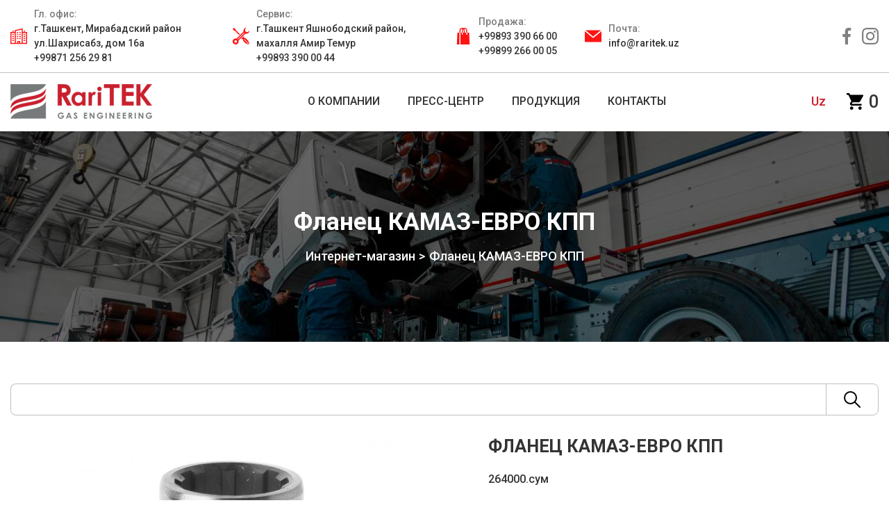

--- FILE ---
content_type: text/html; charset=UTF-8
request_url: https://raritek.uz/spare/flanec-kamaz-evro-kpp
body_size: 3802
content:
<!DOCTYPE html>
<html lang="ru">

<head>
	<meta charset="UTF-8">
	<meta name="viewport" content="width=device-width, initial-scale=1.0">
	<title>Фланец КАМАЗ-ЕВРО КПП</title>
	<link rel="stylesheet" href="https://fonts.googleapis.com/css?family=Roboto:300,400,500,700&display=swap">
	<link rel="stylesheet" href="https://stackpath.bootstrapcdn.com/bootstrap/4.5.2/css/bootstrap.min.css"
		integrity="sha384-JcKb8q3iqJ61gNV9KGb8thSsNjpSL0n8PARn9HuZOnIxN0hoP+VmmDGMN5t9UJ0Z" crossorigin="anonymous">
        <link rel="stylesheet" href="/public/new/css/style.css">

  <!-- Global site tag (gtag.js) - Google Analytics -->
<script async src="https://www.googletagmanager.com/gtag/js?id=G-9CJVT6PZHH"></script>
<script>
  window.dataLayer = window.dataLayer || [];
  function gtag(){dataLayer.push(arguments);}
  gtag('js', new Date());

  gtag('config', 'G-9CJVT6PZHH');
</script>

<meta name="test" content="test" />

<!-- Index Yandex -->

<!-- Global site tag (gtag.js) - Google Ads: 10951121810 -->
<script async src="https://www.googletagmanager.com/gtag/js?id=AW-10951121810"></script>
<script>
  window.dataLayer = window.dataLayer || [];
  function gtag(){dataLayer.push(arguments);}
  gtag('js', new Date());

  gtag('config', 'AW-10951121810');
</script>

<!-- Event snippet for Контакт Raritek Lead conversion page -->
<script>
  gtag('event', 'conversion', {'send_to': 'AW-10951121810/qkplCPip79ADEJK38-Uo'});
</script>
<!-- Meta Pixel Code -->
<script>
!function(f,b,e,v,n,t,s)
{if(f.fbq)return;n=f.fbq=function(){n.callMethod?
n.callMethod.apply(n,arguments):n.queue.push(arguments)};
if(!f._fbq)f._fbq=n;n.push=n;n.loaded=!0;n.version='2.0';
n.queue=[];t=b.createElement(e);t.async=!0;
t.src=v;s=b.getElementsByTagName(e)[0];
s.parentNode.insertBefore(t,s)}(window, document,'script',
'https://connect.facebook.net/en_US/fbevents.js');
fbq('init', '1399231387218546');
fbq('track', 'PageView');
</script>
<noscript><img height="1" width="1" style="display:none"
src="https://www.facebook.com/tr?id=1399231387218546&ev=PageView&noscript=1"
/></noscript>
<!-- End Meta Pixel Code -->
</head>

<body>


<!--<div id="particles-js" class="border"></div>-->

<header class="header">
    <div class="container">
        <div class="header__contacts row">
            <ul class="contacts__list row">
                            <!--<li class="contacts__list-item">
                    <img src="/public/new/images/map.svg" alt="map">
                    <p class="contacts__item-text">
                    
                    </p>
                </li>-->
                <li class="contacts__list-item">
                    <img src="/public/new/images/office.svg" alt="office">
                    <p class="contacts__item-text">
                        <span class="contacts__item-title">Гл. офис:</span><br>
                        <a href="tel:123">г.Ташкент, Мирабадский район ул.Шахрисабз, дом 16а  <br> +99871 256 29 81</a>
                    </p>
                </li>
                <li class="contacts__list-item">
                    <img src="/public/new/images/service.svg" alt="service">
                    <p class="contacts__item-text">
                        <span class="contacts__item-title">Сервис:</span><br>
                        <a href="tel:123">г.Ташкент Яшнободский район, махалля Амир Темур <br>  +99893 390 00 44</a>
                    </p>
                </li>
                <li class="contacts__list-item">
                    <img src="/public/new/images/bag.svg" alt="shopping">
                    <p class="contacts__item-text">
                        <span class="contacts__item-title">Продажа:</span><br>
                        <a href="tel:123">+99893 390 66 00 <br> +99899 266 00 05</a>
                    </p>
                </li>
                <li class="contacts__list-item">
                    <img src="/public/new/images/email.svg" alt="mail">
                    <p class="contacts__item-text">
                        <span class="contacts__item-title">Почта:</span><br>
                        <a href="mailto:123">info@raritek.uz</a>
                    </p>
                </li>
                            </ul>

            <div class="header__contacts-social">
                <a href="https://www.facebook.com/raritekuz/" class="header__social-links">
                    <img class="img-svg" src="/public/new/images/facebook.svg" alt="">
                </a>
                <a href="https://www.instagram.com/raritek.uz/" class="header__social-links">
                    <img class="img-svg" src="/public/new/images/instagram.svg" alt="">
                </a>
            </div>
        </div>
    </div>
    <div class="header__nav">
        <div class="container">
            <div class="header__nav-inner row">
                <div id="header-burger" class="burger-btn">
                    <div></div>
                    <div></div>
                    <div></div>
                </div>

                <div class="header__nav-logo">
                    <a href="https://www.raritek.uz/" class="header-logo">
                        <img src="/public/new/images/logo.png" alt="">
                    </a>
                </div>
                <nav class="navigation">
                    <ul class="language__list-mobile">
                        <li class="language__list-item">
                                                    <a class="active" href="/language?language=uz">uz</a>
                                                    </li>
                    </ul>

                    <ul class="menu__list">
                        <li class="menu__list-item">
                            <a href="#">
                                <p class="menu__title">О компании</p>
                            </a>
                                                        <ul class="dropdown__list">
                                                                                                                                                                                            
                                <li class="dropdown__list-item">
                                    <a href="/suppliers">Поставщикам</a>
                                </li>

                                                                                                                                                                                                                                                                                                                                                                                                                                                                                            </ul>
                        </li>
                                                                                                                                                                                                <li class="menu__list-item">
                            <a href="#">
                                <p class="menu__title">Пресс-центр</p>
                            </a>
                                                        <ul class="dropdown__list">
                                                                                                                            
                                <li class="dropdown__list-item">
                                    <a href="/tidings">Новости </a>
                                </li>

                                                                                                                                                                                                                                
                                <li class="dropdown__list-item">
                                    <a href="/public/final/buklet.pdf">Презентация бренда </a>
                                </li>

                                                                                                                                                                                                                                
                                <li class="dropdown__list-item">
                                    <a href="/photogallery">Фотогалерея</a>
                                </li>

                                                                                                                                                            </ul>
                        </li>
                                                                        <li class="menu__list-item">
                            <a href="#">
                                <p class="menu__title">Продукция</p>
                            </a>
                                                        <ul class="dropdown__list">
                                                            
                                <li class="dropdown__list-item">
                                    <a href="https://raritek.uz/getpagescontent/gazoballonnaya-avtotekhnika">Газобаллонная автотехника</a>
                                </li>

                                                                                                                                                                                                                                
                                <li class="dropdown__list-item">
                                    <a href="https://raritek.uz/getpagescontent/gruzovaya-tekhnika">Грузовая техника</a>
                                </li>

                                                                                                                                                                                                                                
                                <li class="dropdown__list-item">
                                    <a href="https://raritek.uz/productcat/5">Прицепная техника</a>
                                </li>

                                                                                                                                                                                                                            </ul>
                        </li>
                                                                                                                        <li class="menu__list-item">
                            <a href="/contact">
                                <p class="menu__title">Контакты</p>
                            </a>
                                                    </li>
                                                                    </ul>

                    <div class="header__contacts-mobile row">
                        <ul class="contacts__list row">
                                                    <li class="contacts__list-item">
                                <!-- <img class="img-svg mobile__menu-icons" src="images/office.svg" alt="office"> -->
                                <p class="contacts__item-text">
                                    <span class="contacts__item-title">Гл. офис:</span>
                                    <a href="tel:123">г.Ташкент, Мирабадский район ул.Шахрисабз, дом 16а  <br> +99871 256 29 81</a>
                                </p>
                            </li>
                            <li class="contacts__list-item">
                                <!-- <img class="img-svg mobile__menu-icons" src="images/service.svg" alt="service"> -->
                                <p class="contacts__item-text">
                                    <span class="contacts__item-title">Сервис:</span>
                                    <a href="tel:123">г.Ташкент Яшнободский район, махалля Амир Темур <br>  +99893 390 00 44</a>
                                </p>
                            </li>
                            <li class="contacts__list-item">
                                <!-- <img class="img-svg mobile__menu-icons" src="images/bag.svg" alt="shopping"> -->
                                <p class="contacts__item-text">
                                    <span class="contacts__item-title">Продажа:</span>
                                    <a href="tel:123">+99893 390 66 00 <br> +99899 266 00 05</a>
                                </p>
                            </li>
                            <li class="contacts__list-item">
                                <!-- <img class="img-svg mobile__menu-icons" src="images/email.svg" alt="mail"> -->
                                <p class="contacts__item-text">
                                    <span class="contacts__item-title">Почта:</span>
                                    <a href="mailto:123">info@raritek.uz</a>
                                </p>
                            </li>
                                                    </ul>
                    </div>
                </nav>
                <div class="header__actions">
                    <ul class="language__list">
                        <li class="language__list-item">
                                                    <a class="active" href="/language?language=uz">uz</a>
                                                    </li>
                    </ul>
                    <div class="shopping-cart">
                        <span>
                            <img class="shopping-card img-svg" src="/public/new/images/shopping-cart.svg" alt="cart">
                        </span>
                        <div class="basket">
                        <div class="basket__close">&times;</div>
    <li class="list-group-item">В вашей корзине пусто !</li>
    
                        </div>
                        <span class="items-count">0</span>
                    </div>
                </div>
            </div>
        </div>
    </div>
</header>



        

	<section class="top-bread" style="background-image: url(/storage/settings/February2021/FC1YB0ZSrbsOtZtH0sSm.jpg);">
		<div class="container">
			<h2 class="top-bread__title">Фланец КАМАЗ-ЕВРО КПП</h2>
			<ul class="breadcrumbs row">
				<li class="crumb">
					<a href="/spares">Интернет-магазин</a>
				</li>
				<li class="crumb">
					<a href="#">Фланец КАМАЗ-ЕВРО КПП</a>
				</li>
			</ul>
		</div>
	</section>
	<section class="market-item">
		<div class="container">
		<form  action="https://raritek.uz/searchSpare" method="GET" class="search-form">
            <input type="text" name="search" value="" required>
				<button type="submit">
					<img src="/public/new/images/search.png" alt="search">
				</button>
			</form>
			<div class="market-item__inner">
				<div class="avto__carousel">
                                					<div class="avto__carousel-main">
                    						<div class="avto__carousel-main--item">
							<img src="https://raritek.uz/storage/spare/April2020/LXshyljM7Ty69RkPIMXa.jpeg" alt="kamaz">
						</div>
                                            </div>

					<div class="avto__carousel-nav">
                    						<div class="avto__carousel-nav--item">
							<img src="https://raritek.uz/storage/spare/April2020/LXshyljM7Ty69RkPIMXa.jpeg" alt="kamaz">
						</div>
                                            </div>
                    				</div>
				<div class="avto__char item__char">
					<h2 class="avto__char-name">Фланец КАМАЗ-ЕВРО КПП</h2>
					<div class="item__char-price">264000.сум</div>
					<ul class="item__char-list">
						<li class="item__char-list--item">
							<span class="list-name">Артикул:</span>
							<span class="list-count">0</span>
						</li>
						<li class="item__char-list--item">
							<span class="list-name">Производитель:</span>
							<span class="list-count">0</span>
						</li>
						<li class="item__char-list--item">
							<span class="list-name">Ширина:</span>
							<span class="list-count">0</span>
						</li>
						<li class="item__char-list--item">
							<span class="list-name">Высота:</span>
							<span class="list-count">0</span>
						</li>
						<li class="item__char-list--item">
							<span class="list-name">Длина:</span>
							<span class="list-count">0</span>
						</li>
						<li class="item__char-list--item">
							<span class="list-name">Вес:</span>
							<span class="list-count">0</span>
						</li>
						<li class="item__char-list--item">
							<span class="list-name">Применяемость по марке машин:</span>
							<span class="list-count">0</span>
						</li>
					</ul>



                    <form action="https://raritek.uz/add" method="POST">
                                        <input type="hidden" name="_token" value="xBPAr20ztyNIMlFhdnyx6i92TBfUwxnE3ruS78zr">
                                        <input type="hidden" value="352" id="id" name="id">
                                        <input type="hidden" value="Фланец КАМАЗ-ЕВРО КПП" id="name" name="name">
                                        <input type="hidden" value="264000" id="price" name="price">
                                        							                                                                <input type="hidden" value="https://raritek.uz/storage/spare/April2020/LXshyljM7Ty69RkPIMXa.jpeg" id="img" name="img">
                                                                        <input type="hidden" value="0" id="slug" name="slug">
                                        <input type="hidden" value="1" id="quantity" name="quantity">
                                        <div class="card-footer" style="background-color: white;">
                                              <div class="row">
                                              <button class="market-item__buy-btn" style="border:0px;" class="tooltip-test" title="add to cart">
                                                <img class="img-svg" style="width: 15px;" src="/public/new/images/shopping-cart.svg" alt=""> Купить
                                                </button>
                                            </div>
                                        </div>
                                    </form>


					<div class="suplier-item__contacts">
						<div class="suplier-item__number">
							<span class="suplier-item__contacts-info">Каатегория:</span>
							<a class="suplier-item__contacts-tel" href="#">Коробка передач</a>
						</div>
						<div class="suplier-item__social">
							<span class="suplier-item__contacts-info">Публиковать:</span>
							<a href="#" class="social-ico">
								<img class="img-svg" src="/public/new/images/facebook.svg" alt="facebook">
							</a>
							<a href="#" class="social-ico">
								<img class="img-svg" src="/public/new/images/twitter.svg" alt="facebook">
							</a>
							<a href="#" class="social-ico">
								<img class="img-svg" src="/public/new/images/google-plus.svg" alt="facebook">
							</a>
							<a href="#" class="social-ico">
								<img class="img-svg" src="/public/new/images/pinterest.svg" alt="facebook">
							</a>
						</div>
					</div>
				</div>
			</div>
		</div>
	</section>



	<footer class="footer">
		<div class="container">
			<div class="footer__inner">
				<div class="footer__menu">
					<div class="footer__col">
						<h4 class="footer__col-title"><a href="#">о компании</a></h4>
						<ul class="footer__col-list">
							<li><a href="#">Пресс-центр</a></li>
							<li><a href="#">История компании</a></li>
							<li><a href="#">Поставщикам</a></li>
						</ul>
					</div>
					<div class="footer__col">
						<h4 class="footer__col-title"><a href="#">продукция</a></h4>
						<ul class="footer__col-list">
							<li><a href="#">Грузовая и прицепная техника</a></li>
							<li><a href="#">Газобалонная автотехника</a></li>
							<li><a href="#">Буклет</a></li>
						</ul>
					</div>
					<div class="footer__col">
						<h4 class="footer__col-title"><a href="#">услуги</a></h4>
						<ul class="footer__col-list">
							<li><a href="#">Сервисный центр</a></li>
							<li><a href="#">Обучение водителей газобаллонных автолюбителей</a></li>
						</ul>
						<h4 class="footer__col-title"><a href="#">интернет-магазин</a></h4>
						<h4 class="footer__col-title"><a href="#">avto-id</a></h4>
					</div>
					<div class="footer__col footer__contacts">
						<h4 class="footer__col-title"><a href="#">контакты</a></h4>
						<ul class="footer__col-list">
							<li>СП ООО "Raritek Gas Engineering"</li>
							<li>+99871 256 29 81 - Главный офис</li>
							<li>+99893 390 00 44 - Услуги</li>
							<li>+99893 390 66 00 - Обслуживание</li>
						</ul>
						<div class="footer__col-social">
							<img class="img-svg" src="/public/new/images/footer-facebook.svg" alt="">
							<img class="img-svg" src="/public/new/images/instagram.svg" alt="">
						</div>
					</div>
				</div>
				<div class="footer__contacts">
				</div>
			</div>
		</div>
		<div class="footer__copyright"><span>Copyright©</span> 2020. СП ООО «РариТЭК Газ Инжиниринг»</div>
	</footer>
	<script src="https://ajax.googleapis.com/ajax/libs/jquery/3.4.1/jquery.min.js"></script>
	<script src="https://stackpath.bootstrapcdn.com/bootstrap/4.5.2/js/bootstrap.min.js"
		integrity="sha384-B4gt1jrGC7Jh4AgTPSdUtOBvfO8shuf57BaghqFfPlYxofvL8/KUEfYiJOMMV+rV"
		crossorigin="anonymous"></script>
	<script src="/public/new/js/libs.min.js"></script>
	<script src="/public/new/js/main.js"></script>
</body>

</html>


--- FILE ---
content_type: text/css
request_url: https://raritek.uz/public/new/css/style.css
body_size: 13054
content:
/*! normalize.css v8.0.1 | MIT License | github.com/necolas/normalize.css */
/* Document
   ========================================================================== */
/**
 * 1. Correct the line height in all browsers.
 * 2. Prevent adjustments of font size after orientation changes in iOS.
 */
 html {
    line-height: 1.15;
    /* 1 */
    -webkit-text-size-adjust: 100%;
    /* 2 */
  }

  /* Sections
     ========================================================================== */
  /**
   * Remove the margin in all browsers.
   */
  body {
    margin: 0;
  }

  /**
   * Render the `main` element consistently in IE.
   */
  main {
    display: block;
  }

  /**
   * Correct the font size and margin on `h1` elements within `section` and
   * `article` contexts in Chrome, Firefox, and Safari.
   */
  h1 {
    font-size: 2em;
    margin: 0.67em 0;
  }

  /* Grouping content
     ========================================================================== */
  /**
   * 1. Add the correct box sizing in Firefox.
   * 2. Show the overflow in Edge and IE.
   */
  hr {
    -webkit-box-sizing: content-box;
    box-sizing: content-box;
    /* 1 */
    height: 0;
    /* 1 */
    overflow: visible;
    /* 2 */
  }

  /**
   * 1. Correct the inheritance and scaling of font size in all browsers.
   * 2. Correct the odd `em` font sizing in all browsers.
   */
  pre {
    font-family: monospace, monospace;
    /* 1 */
    font-size: 1em;
    /* 2 */
  }

  /* Text-level semantics
     ========================================================================== */
  /**
   * Remove the gray background on active links in IE 10.
   */
  a {
    background-color: transparent;
  }

  /**
   * 1. Remove the bottom border in Chrome 57-
   * 2. Add the correct text decoration in Chrome, Edge, IE, Opera, and Safari.
   */
  abbr[title] {
    border-bottom: none;
    /* 1 */
    text-decoration: underline;
    /* 2 */
    -webkit-text-decoration: underline dotted;
    text-decoration: underline dotted;
    /* 2 */
  }

  /**
   * Add the correct font weight in Chrome, Edge, and Safari.
   */
  b,
  strong {
    font-weight: bolder;
  }

  /**
   * 1. Correct the inheritance and scaling of font size in all browsers.
   * 2. Correct the odd `em` font sizing in all browsers.
   */
  code,
  kbd,
  samp {
    font-family: monospace, monospace;
    /* 1 */
    font-size: 1em;
    /* 2 */
  }

  /**
   * Add the correct font size in all browsers.
   */
  small {
    font-size: 80%;
  }

  /**
   * Prevent `sub` and `sup` elements from affecting the line height in
   * all browsers.
   */
  sub,
  sup {
    font-size: 75%;
    line-height: 0;
    position: relative;
    vertical-align: baseline;
  }

  sub {
    bottom: -0.25em;
  }

  sup {
    top: -0.5em;
  }

  /* Embedded content
     ========================================================================== */
  /**
   * Remove the border on images inside links in IE 10.
   */
  img {
    border-style: none;
  }

  /* Forms
     ========================================================================== */
  /**
   * 1. Change the font styles in all browsers.
   * 2. Remove the margin in Firefox and Safari.
   */
  button,
  input,
  optgroup,
  select,
  textarea {
    font-family: inherit;
    /* 1 */
    font-size: 100%;
    /* 1 */
    line-height: 1.15;
    /* 1 */
    margin: 0;
    /* 2 */
  }

  /**
   * Show the overflow in IE.
   * 1. Show the overflow in Edge.
   */
  button,
  input {
    /* 1 */
    overflow: visible;
  }

  /**
   * Remove the inheritance of text transform in Edge, Firefox, and IE.
   * 1. Remove the inheritance of text transform in Firefox.
   */
  button,
  select {
    /* 1 */
    text-transform: none;
  }

  /**
   * Correct the inability to style clickable types in iOS and Safari.
   */
  button,
  [type="button"],
  [type="reset"],
  [type="submit"] {
    -webkit-appearance: button;
  }

.benefits__item-icon img {
    width: 116px;
}
  /**
   * Remove the inner border and padding in Firefox.
   */
  button::-moz-focus-inner,
  [type="button"]::-moz-focus-inner,
  [type="reset"]::-moz-focus-inner,
  [type="submit"]::-moz-focus-inner {
    border-style: none;
    padding: 0;
  }

  /**
   * Restore the focus styles unset by the previous rule.
   */
  button:-moz-focusring,
  [type="button"]:-moz-focusring,
  [type="reset"]:-moz-focusring,
  [type="submit"]:-moz-focusring {
    outline: 1px dotted ButtonText;
  }

  /**
   * Correct the padding in Firefox.
   */
  fieldset {
    padding: 0.35em 0.75em 0.625em;
  }

  /**
   * 1. Correct the text wrapping in Edge and IE.
   * 2. Correct the color inheritance from `fieldset` elements in IE.
   * 3. Remove the padding so developers are not caught out when they zero out
   *    `fieldset` elements in all browsers.
   */
  legend {
    -webkit-box-sizing: border-box;
    box-sizing: border-box;
    /* 1 */
    color: inherit;
    /* 2 */
    display: table;
    /* 1 */
    max-width: 100%;
    /* 1 */
    padding: 0;
    /* 3 */
    white-space: normal;
    /* 1 */
  }

  /**
   * Add the correct vertical alignment in Chrome, Firefox, and Opera.
   */
  progress {
    vertical-align: baseline;
  }

  /**
   * Remove the default vertical scrollbar in IE 10+.
   */
  textarea {
    overflow: auto;
  }

  /**
   * 1. Add the correct box sizing in IE 10.
   * 2. Remove the padding in IE 10.
   */
  [type="checkbox"],
  [type="radio"] {
    -webkit-box-sizing: border-box;
    box-sizing: border-box;
    /* 1 */
    padding: 0;
    /* 2 */
  }

  /**
   * Correct the cursor style of increment and decrement buttons in Chrome.
   */
  [type="number"]::-webkit-inner-spin-button,
  [type="number"]::-webkit-outer-spin-button {
    height: auto;
  }

  /**
   * 1. Correct the odd appearance in Chrome and Safari.
   * 2. Correct the outline style in Safari.
   */
  [type="search"] {
    -webkit-appearance: textfield;
    /* 1 */
    outline-offset: -2px;
    /* 2 */
  }

  /**
   * Remove the inner padding in Chrome and Safari on macOS.
   */
  [type="search"]::-webkit-search-decoration {
    -webkit-appearance: none;
  }

  /**
   * 1. Correct the inability to style clickable types in iOS and Safari.
   * 2. Change font properties to `inherit` in Safari.
   */
  ::-webkit-file-upload-button {
    -webkit-appearance: button;
    /* 1 */
    font: inherit;
    /* 2 */
  }

  /* Interactive
     ========================================================================== */
  /*
   * Add the correct display in Edge, IE 10+, and Firefox.
   */
  details {
    display: block;
  }

  /*
   * Add the correct display in all browsers.
   */
  summary {
    display: list-item;
  }

  /* Misc
     ========================================================================== */
  /**
   * Add the correct display in IE 10+.
   */
  template {
    display: none;
  }

  /**
   * Add the correct display in IE 10.
   */
  [hidden] {
    display: none;
  }

  /* Slider */
  .slick-slider {
    position: relative;
    display: block;
    -webkit-box-sizing: border-box;
    box-sizing: border-box;
    -webkit-user-select: none;
    -moz-user-select: none;
    -ms-user-select: none;
    user-select: none;
    -webkit-touch-callout: none;
    -khtml-user-select: none;
    -ms-touch-action: pan-y;
    touch-action: pan-y;
    -webkit-tap-highlight-color: transparent;
  }

  .slick-list {
    position: relative;
    display: block;
    overflow: hidden;
    margin: 0;
    padding: 0;
  }

  .slick-list:focus {
    outline: none;
  }

  .slick-list.dragging {
    cursor: pointer;
    cursor: hand;
  }

  .slick-slider .slick-track,
  .slick-slider .slick-list {
    -webkit-transform: translate3d(0, 0, 0);
    -ms-transform: translate3d(0, 0, 0);
    transform: translate3d(0, 0, 0);
  }

  .slick-track {
    position: relative;
    top: 0;
    left: 0;
    display: block;
    margin-left: auto;
    margin-right: auto;
  }

  .slick-track:before,
  .slick-track:after {
    display: table;
    content: "";
  }

  .slick-track:after {
    clear: both;
  }

  .slick-loading .slick-track {
    visibility: hidden;
  }

  .slick-slide {
    display: none;
    float: left;
    height: 100%;
    min-height: 1px;
  }

  [dir="rtl"] .slick-slide {
    float: right;
  }

  .slick-slide img {
    display: block;
  }

  .slick-slide.slick-loading img {
    display: none;
  }

  .slick-slide.dragging img {
    pointer-events: none;
  }

  .slick-initialized .slick-slide {
    display: block;
  }

  .slick-loading .slick-slide {
    visibility: hidden;
  }

  .slick-vertical .slick-slide {
    display: block;
    height: auto;
    border: 1px solid transparent;
  }

  .slick-arrow.slick-hidden {
    display: none;
  }

  html {
    -webkit-box-sizing: border-box;
    box-sizing: border-box;
    scroll-behavior: smooth;
  }

  *,
  *::before,
  *::after {
    -webkit-box-sizing: inherit;
    box-sizing: inherit;
    outline: none;
  }

  html,
  body {
    font-family: "Roboto", sans-serif;
    color: #333;
    font-size: 16px;
    position: relative;
    overflow-x: hidden;
    margin: 0;
    padding: 0;
  }

  ::-moz-selection {
    background-color: #111;
    color: #ffffff !important;
  }

  ::selection {
    background-color: #111;
    color: #ffffff !important;
  }

  ul,
  ol,
  li,
  p,
  h1,
  h2,
  h3,
  h4,
  h5,
  h6 {
    margin: 0;
    padding: 0;
  }

  ul,
  ol,
  li {
    list-style: none;
  }

  a,
  a:hover {
    -webkit-tap-highlight-color: transparent;
    text-decoration: none;
  }

  button:focus,
  input:focus {
    outline: transparent;
  }

  .material-icons {
    margin-top: -1px;
    -webkit-transition: all 0.5s;
    -o-transition: all 0.5s;
    transition: all 0.5s;
    font-size: inherit;
    cursor: pointer;
  }

  .row {
    margin: 0;
  }

  .title {
    position: relative;
  }

  .title::after {
    content: "";
    width: 150px;
    height: 5px;
    background-color: #d21e2b;
    position: absolute;
    top: calc(100% + 10px);
    left: calc(50% - 75px);
  }
  /*
  .container {
    position: relative;
    z-index: 5;
  }*/

  .border {
    position: fixed;
    z-index: 0;
    width: 100vw;
    height: 100vh;
  }

  .ngr,
  .ngl {
    position: fixed;
    bottom: 0;
    z-index: 7;
  }

  .ngr-top,
  .ngl-top {
    top: 0;
    bottom: unset;
    -webkit-transform: rotate(180deg);
    -ms-transform: rotate(180deg);
    transform: rotate(180deg);
    z-index: 15;
  }

  .ngr {
    right: 0;
  }

  .ngr-top {
    left: 0;
    right: unset;
  }

  .ngl-top {
    right: 0;
  }

  @media (max-width: 1680px) {
    .ngl img {
      width: 100px;
    }
    .ngr img {
      width: 180px;
    }
  }

  @media (max-width: 1200px) {
    .ngl-top,
    .ngr-top {
      display: none;
    }
  }

  .header__contacts {
    -webkit-box-align: center;
    -ms-flex-align: center;
    align-items: center;
    -webkit-box-pack: justify;
    -ms-flex-pack: justify;
    justify-content: space-between;
    padding: 10px 0;
  }

  .header__contacts-social {
    display: -webkit-box;
    display: -ms-flexbox;
    display: flex;
    -webkit-box-align: center;
    -ms-flex-align: center;
    align-items: center;
    -webkit-box-pack: center;
    -ms-flex-pack: center;
    justify-content: center;
  }

  .header__contacts-mobile {
    display: none;
  }

  .header__social-links {
    margin-left: 10px;
    display: inline-block;
  }

  .header__social-links .img-svg path {
    -webkit-transition: all 0.5s;
    -o-transition: all 0.5s;
    transition: all 0.5s;
  }

  .header__social-links .img-svg:hover path {
    fill: #d21e2b;
  }

  .header__nav {
    border-top: 1px solid rgba(51, 51, 51, 0.3);
    padding: 10px 0;
  }

  .header__nav-inner {
    -webkit-box-pack: justify;
    -ms-flex-pack: justify;
    justify-content: space-between;
    -webkit-box-align: center;
    -ms-flex-align: center;
    align-items: center;
  }

  .header__actions {
    display: -webkit-box;
    display: -ms-flexbox;
    display: flex;
    -webkit-box-align: center;
    -ms-flex-align: center;
    align-items: center;
    -webkit-box-pack: center;
    -ms-flex-pack: center;
    justify-content: center;
  }

  .contacts__list-item {
    display: -webkit-box;
    display: -ms-flexbox;
    display: flex;
    -webkit-box-align: center;
    -ms-flex-align: center;
    align-items: center;
    -webkit-box-pack: start;
    -ms-flex-pack: start;
    justify-content: flex-start;
    max-width: 280px;
    margin-right: 40px;
    font-size: 14px;
  }

  .contacts__list-item img {
    margin-right: 10px;
  }

  .contacts__item-text {
    font-weight: 500;
  }

  .contacts__item-text span {
    color: #7c7c7c;
  }

  .contacts__item-text a {
    color: #333;
  }

  .header__nav {
    position: absolute;
    z-index: 11;
    left: 0;
    right: 0;
    background-color: #fff;
  }

  .header__nav.fixed {
    position: fixed;
    top: 0;
    -webkit-box-shadow: 3px 0 25px 5px rgba(0, 0, 0, 0.16);
    box-shadow: 3px 0 25px 5px rgba(0, 0, 0, 0.16);
  }

  .menu__list {
    display: -webkit-box;
    display: -ms-flexbox;
    display: flex;
    -webkit-box-align: center;
    -ms-flex-align: center;
    align-items: center;
    -webkit-box-pack: center;
    -ms-flex-pack: center;
    justify-content: center;
  }

  .menu__list-item {
    text-transform: uppercase;
    position: relative;
    font-weight: 500;
    margin: 0 20px;
  }

  .menu__list-item a {
    color: #333;
    -webkit-transition: all 0.35s;
    -o-transition: all 0.35s;
    transition: all 0.35s;
  }

  .menu__list-item a:hover {
    color: #d21e2b;
  }

  .dropdown__list {
    display: none;
    position: absolute;
    left: 0;
    top: 150%;
    -webkit-box-shadow: 3px 3px 5px 3px rgba(0, 0, 0, 0.26);
    box-shadow: 3px 3px 5px 3px rgba(0, 0, 0, 0.26);
    background-color: #fff;
    width: 200px;
    text-transform: initial;
  }

  .dropdown__list-item a {
    padding: 5px 20px;
    width: 100%;
    display: inline-block;
  }

  .dropdown__list-item a:hover {
    background-color: #ececec;
    color: #333;
  }

  .language__list {
    margin-right: 30px;
    line-height: 20px;
    text-transform: capitalize;
    font-weight: 500;
    font-size: 18px;
  }

  .language__list-mobile {
    display: none;
    position: absolute;
  }

  .language__list-item a {
    color: #333;
  }

  .language__list-item a.active {
    color: #d21e2b;
  }

  .shopping-cart {
    position: relative;
    display: -webkit-box;
    display: -ms-flexbox;
    display: flex;
    -webkit-box-align: center;
    -ms-flex-align: center;
    align-items: center;
    -webkit-box-pack: center;
    -ms-flex-pack: center;
    justify-content: center;
  }

  .items-count {
    font-size: 25px;
    margin-left: 8px;
    font-weight: 500;
  }

  .burger-btn {
    cursor: pointer;
    margin-top: -4px;
    position: relative;
    width: 30px;
    height: 30px;
    z-index: 99;
    display: none;
  }

  .burger-btn div {
    -webkit-transition: all 0.35s;
    -o-transition: all 0.35s;
    transition: all 0.35s;
    width: 30px;
    height: 4px;
    margin: 4px 0 0;
    border-radius: 2px;
    background-color: #333;
  }

  .burger-btn.active div {
    position: absolute;
    top: 5px;
  }

  .burger-btn.active div:first-child {
    -webkit-transform: rotate(45deg);
    -ms-transform: rotate(45deg);
    transform: rotate(45deg);
  }

  .burger-btn.active div:last-child {
    -webkit-transform: rotate(-45deg);
    -ms-transform: rotate(-45deg);
    transform: rotate(-45deg);
  }

  .burger-btn.active div:nth-child(2) {
    opacity: 0;
    visibility: hidden;
  }

  @media (max-width: 1200px) {
    .header__contacts {
      display: none;
    }
    .header__nav {
      border-top: none;
      position: fixed;
      top: 0;
    }
    .burger-btn {
      display: block;
    }
    .navigation {
      position: absolute;
      background-color: #fff;
      -webkit-box-shadow: 0 3px 25px 3px rgba(0, 0, 0, 0.16);
      box-shadow: 0 3px 25px 3px rgba(0, 0, 0, 0.16);
      height: 100vh;
      top: -10px;
      left: -100%;
      -webkit-transition: all 0.35s;
      -o-transition: all 0.35s;
      transition: all 0.35s;
      width: 25%;
    }
    .navigation.active {
      left: 0;
    }
    .language__list-mobile {
      display: block;
      font-weight: 500;
      text-transform: uppercase;
      right: 25px;
      top: 25px;
    }
    .menu__list {
      -webkit-box-orient: vertical;
      -webkit-box-direction: normal;
      -ms-flex-direction: column;
      flex-direction: column;
      margin-top: 80px;
      margin-left: 20px;
      font-size: 14px;
    }
    .menu__list-item {
      width: 100%;
      margin-bottom: 10px;
    }
    .menu__list-item a {
      display: block;
    }
    .menu__list-item a:hover {
      color: #333;
    }
    .dropdown__list {
      position: static;
      -webkit-box-shadow: none;
      box-shadow: none;
      width: 100%;
    }
    .dropdown__list-item a:hover {
      background-color: #fff;
    }
    .header__contacts-mobile {
      display: block;
    }
    .header__contacts-mobile .contacts__list {
      margin-left: 20px;
    }
    .header__contacts-mobile .contacts__list-item {
      margin-bottom: 10px;
    }
    .mobile__menu-icons {
      margin-right: 10px;
    }
    .mobile__menu-icons path {
      fill: #333;
    }
  }

  .shopping-card {
    cursor: pointer;
  }

  .basket {
    position: absolute;
    background-color: #fff;
    border: 1px solid rgba(0, 0, 0, 0.25);
    -webkit-box-shadow: 2px 2px 15px 2px rgba(0, 0, 0, 0.15);
    box-shadow: 2px 2px 15px 2px rgba(0, 0, 0, 0.15);
    border-radius: 5px;
    width: 400px;
    padding: 15px;
    padding-top: 25px;
    top: 100%;
    right: 0;
    display: none;
  }

  .basket.visible {
    display: block;
  }

  .basket__close {
    position: absolute;
    top: 2px;
    right: 10px;
    font-size: 20px;
    line-height: 1;
    cursor: pointer;
  }

  .basket__item {
    border: 1px solid rgba(0, 0, 0, 0.25);
    border-radius: 5px;
    margin-bottom: 15px;
    display: -webkit-box;
    display: -ms-flexbox;
    display: flex;
    -webkit-box-align: center;
    -ms-flex-align: center;
    align-items: center;
    -webkit-box-pack: justify;
    -ms-flex-pack: justify;
    justify-content: space-between;
    padding: 10px;
  }

  .basket__item-info {
    margin: 0 10px;
    color: #d21e2b;
  }

  .basket__item-info--name {
    font-weight: 500;
  }

  .basket img {
    width: 50px;
  }

  .basket__summ {
    display: -webkit-box;
    display: -ms-flexbox;
    display: flex;
    -webkit-box-align: center;
    -ms-flex-align: center;
    align-items: center;
    -webkit-box-pack: justify;
    -ms-flex-pack: justify;
    justify-content: space-between;
    font-size: 18px;
    font-weight: 500;
    color: #d21e2b;
    margin-bottom: 10px;
  }

  .basket__summ .img-svg {
    fill: #d21e2b;
    -webkit-transition: all 0.35s;
    -o-transition: all 0.35s;
    transition: all 0.35s;
    cursor: pointer;
  }

  .basket__summ .img-svg:hover {
    fill: #333;
  }

  .basket__links {
    display: -webkit-box;
    display: -ms-flexbox;
    display: flex;
    -webkit-box-align: center;
    -ms-flex-align: center;
    align-items: center;
    -webkit-box-pack: justify;
    -ms-flex-pack: justify;
    justify-content: space-between;
  }

  .basket__links a {
    color: #333;
    -webkit-transition: all 0.35s;
    -o-transition: all 0.35s;
    transition: all 0.35s;
  }

  @media (max-width: 768px) {
    .navigation {
      width: 75%;
    }
    .language__list {
      display: none;
    }
    .items-count {
      display: none;
    }
    .shopping-card path {
      fill: #d21e2b;
    }
    .header-logo img {
      width: 190px;
    }
  }

  @media (max-width: 480px) {
    .basket {
      width: 300px;
    }
    .basket__item {
      font-size: 13px;
    }
  }

  .top__slider-title {
    font-weight: 700;
    max-width: 800px;
    margin-bottom: 30px;
  }

  @media (max-width: 768px) {
    .top__slider-title {
      font-size: calc(25px + 42.5 * ((100vw - 320px) / 1920));
    }
  }

  @media (min-width: 768px) {
    .top__slider-title {
      font-size: calc(25px + 25 * (100vw / 1920));
    }
  }

  .top__slider-text {
    max-width: 600px;
    margin-bottom: 30px;
  }

  @media (max-width: 768px) {
    .top__slider-text {
      font-size: calc(15px + 8.5 * ((100vw - 320px) / 1920));
    }
  }

  @media (min-width: 768px) {
    .top__slider-text {
      font-size: calc(15px + 5 * (100vw / 1920));
    }
  }

  .top__slider-btn {
    display: inline-block;
    color: #fff;
    text-transform: uppercase;
    font-weight: 500;
    background-color: #d21e2b;
    padding: 10px 35px;
    border-radius: 24px;
  }

  .top__slider-btn:hover {
    color: #fff;
  }

  .top__slider .slider__text {
    position: absolute;
    bottom: 100px;
    left: 0;
    right: 0;
  }

  .top__slider-item {
    position: relative;
    width: 100%;
    height: 100vh;
    background-size: cover;
    background-position: center;
    background-repeat: no-repeat;
    padding: 100px 0 150px;
    display: -webkit-box;
    display: -ms-flexbox;
    display: flex;
    -webkit-box-align: end;
    -ms-flex-align: end;
    align-items: flex-end;
    color: #fff;
  }

  .top__slider-item::before {
    content: "";
    position: absolute;
    width: 100%;
    height: 60%;
    left: 0;
    bottom: 0;
    background-color: rgba(0, 0, 0, 0.5);
    background: -webkit-gradient(linear, left bottom, left top, from(black), to(rgba(0, 0, 0, 0)));
    background: -o-linear-gradient(bottom, black, rgba(0, 0, 0, 0));
    background: linear-gradient(to top, black, rgba(0, 0, 0, 0));
  }

  @media (max-width: 768px) {
    .top__slider-item {
      height: 75vh;
    }
  }

  .slick-dots {
    position: absolute;
    bottom: 80px;
    display: -webkit-box;
    display: -ms-flexbox;
    display: flex;
    -webkit-box-align: center;
    -ms-flex-align: center;
    align-items: center;
    -webkit-box-pack: center;
    -ms-flex-pack: center;
    justify-content: center;
    font-size: 0;
    right: 0;
    left: 0;
  }

  .slick-dots button {
    width: 10px;
    height: 12px;
    border: none;
    margin: 0 5px;
    border-radius: 50%;
    background-color: rgba(255, 255, 255, 0.2);
  }

  .slick-dots li.slick-active button {
    background-color: #fff;
  }

  .services {
    padding: 50px 0 80px;
    background-position: center;
    background-repeat: no-repeat;
    background-size: cover;
    margin-top: -6px;
  }

  .services__title {
    text-align: center;
    margin-bottom: 60px;
    font-weight: 500;
  }

  @media (max-width: 768px) {
    .services__title {
      font-size: calc(24px + 23.8 * ((100vw - 320px) / 1920));
    }
  }

  @media (min-width: 768px) {
    .services__title {
      font-size: calc(24px + 14 * (100vw / 1920));
    }
  }

  .services__inner {
    display: grid;
    grid-template-columns: repeat(3, 1fr);
    grid-column-gap: 20px;
    grid-row-gap: 40px;
  }

  .services__item {
    display: -webkit-box;
    display: -ms-flexbox;
    display: flex;
    -webkit-box-align: center;
    -ms-flex-align: center;
    align-items: center;
    -webkit-box-pack: start;
    -ms-flex-pack: start;
    justify-content: flex-start;
  }

  .services__item-img {
    margin-right: 15px;
  }

  .services__item-title {
    font-size: 18px;
    font-weight: 500;
    margin-bottom: 10px;
    max-width: 240px;
  }

  .services__item a {
    color: #333;
  }

  .services__item img {
    width: 90px;
  }

  @media (max-width: 992px) {
    .services__inner {
      grid-template-columns: repeat(2, 1fr);
    }
  }

  @media (max-width: 576px) {
    .top__slider .slider__text {
      bottom: 40px;
    }
    .top__slider-title {
      margin-bottom: 20px;
    }
    .top__slider-btn {
      padding: 5px 25px;
      font-size: 12px;
    }
    .services__inner {
      grid-template-columns: repeat(1, 1fr);
    }
    .services__inner {
      max-width: 260px;
      margin: 0 auto;
    }
  }

  .advantages {
    padding: 70px 0;
  }

  .advantages__inner {
    display: -webkit-box;
    display: -ms-flexbox;
    display: flex;
    -webkit-box-pack: justify;
    -ms-flex-pack: justify;
    justify-content: space-between;
  }

  .advantages__descr {
    width: 50%;
    margin-right: 25px;
  }

  .advantages__video {
    width: 50%;
  }

  .advantages__title {
    font-weight: 700;
    max-width: 550px;
    margin-bottom: 50px;
  }

  @media (max-width: 768px) {
    .advantages__title {
      font-size: calc(22px + 17 * ((100vw - 320px) / 1920));
    }
  }

  @media (min-width: 768px) {
    .advantages__title {
      font-size: calc(22px + 10 * (100vw / 1920));
    }
  }

  .advantages__title::after {
    left: 0;
  }

  .advantages__text {
    color: #999;
    margin-bottom: 25px;
  }

  .advantages__list {
    margin-bottom: 25px;
  }

  .advantages__list-item {
    padding-left: 15px;
    position: relative;
  }

  .advantages__list-item::before {
    content: "\2714";
    position: absolute;
    left: 0;
    top: 0;
  }

  .calc__btn {
    background-color: #d21e2b;
    color: #fff !important;
    display: inline-block;
    padding: 8px 20px;
    -webkit-transition: all 0.5s;
    -o-transition: all 0.5s;
    transition: all 0.5s;
  }

  .calc__btn:hover {
    background-color: #d01313;
  }

  .popup {
    position: fixed;
    width: 100%;
    height: 100%;
    background-color: rgba(0, 0, 0, 0.8);
    top: 0;
    left: 0;
    z-index: 10;
    opacity: 0;
    visibility: hidden;
    overflow-y: auto;
    overflow-x: hidden;
    -webkit-transition: all 0.8s ease 0s;
    -o-transition: all 0.8s ease 0s;
    transition: all 0.8s ease 0s;
  }

  .popup.visible {
    opacity: 1;
    visibility: visible;
  }

  .popup.visible .popup__content {
    -webkit-transform: perspective(600px) translate(0, 0) rotateX(0deg);
    transform: perspective(600px) translate(0, 0) rotateX(0deg);
    opacity: 1;
  }

  .popup__body {
    min-height: 100%;
    display: -webkit-box;
    display: -ms-flexbox;
    display: flex;
    -webkit-box-align: center;
    -ms-flex-align: center;
    align-items: center;
    -webkit-box-pack: center;
    -ms-flex-pack: center;
    justify-content: center;
    padding: 30px 10px;
  }

  .popup__close {
    position: absolute;
    top: 25px;
    right: 20px;
    cursor: pointer;
  }

  .popup__close::before,
  .popup__close::after {
    content: "";
    width: 15px;
    height: 4px;
    background-color: #c5c5c5;
    position: absolute;
    top: 0;
    right: 0;
    -webkit-transform: rotate(45deg);
    -ms-transform: rotate(45deg);
    transform: rotate(45deg);
  }

  .popup__close::after {
    -webkit-transform: rotate(-45deg);
    -ms-transform: rotate(-45deg);
    transform: rotate(-45deg);
  }

  .popup__content {
    background-color: #fff;
    max-width: 800px;
    border-radius: 5px;
    position: relative;
    -webkit-transition: all 0.8s ease 0s;
    -o-transition: all 0.8s ease 0s;
    transition: all 0.8s ease 0s;
    opacity: 0;
    -webkit-transform: perspective(600px) translate(0, -100%) rotateX(45deg);
    transform: perspective(600px) translate(0, -100%) rotateX(45deg);
  }

  .popup__title {
    font-weight: 500;
    padding: 20px;
    border-bottom: 1px solid #e5e5e5;
  }

  .popup__econom {
    font-weight: 500;
  }

  .popup form {
    padding: 20px;
  }

  .popup form input {
    display: block;
    width: 450px;
    border: 1px solid #e5e5e5;
    border-radius: 5px;
    margin-bottom: 20px;
    padding: 8px;
  }

  .popup form button {
    display: block;
    border: none;
    background-color: #d21e2b;
    color: #fff;
    margin-left: auto;
    padding: 5px 15px;
    border-radius: 5px;
  }

  .market-popup__content {
    width: 400px;
    overflow: hidden;
  }

  .market-popup__content .popup__title {
    background-color: #dff0d8;
  }

  .market-popup__content .popup__title-warn {
    background-color: #fff3cd;
  }

  .market-popup__content form {
    display: -webkit-box;
    display: -ms-flexbox;
    display: flex;
    -webkit-box-align: center;
        -ms-flex-align: center;
            align-items: center;
    -webkit-box-pack: end;
        -ms-flex-pack: end;
            justify-content: flex-end;
  }

  .market-popup__content form a {
    background-color: #d21e2b;
    color: #fff;
    padding: 5px 15px;
    border-radius: 5px;
  }

  .market-popup__content form button {
    background-color: #fff;
    color: #d21e2b;
  }

  @media (max-width: 992px) {
    .advantages {
      padding: 40px 0;
    }
    .advantages__inner {
      -webkit-box-orient: vertical;
      -webkit-box-direction: normal;
      -ms-flex-direction: column;
      flex-direction: column;
    }
    .advantages__descr {
      width: 100%;
      margin-bottom: 30px;
      width: unset;
    }
    .advantages__video {
      width: 100%;
    }
  }

  @media (max-width: 576px) {
    .popup form input {
      width: 300px;
    }
  }

  .news {
    padding: 70px 0;
  }

  .news__title {
    text-align: center;
    font-weight: 700;
    margin-bottom: 20px;
  }

  .news__title::after {
    top: 100%;
  }

  .news__subtitle {
    text-align: center;
    color: #999;
    margin-bottom: 40px;
  }

  .news__inner {
    display: -webkit-box;
    display: -ms-flexbox;
    display: flex;
    -ms-flex-pack: distribute;
    justify-content: space-around;
    -webkit-box-align: start;
    -ms-flex-align: start;
    align-items: flex-start;
    -ms-flex-wrap: wrap;
    flex-wrap: wrap;
  }

  .news__card {
      max-width: 370px;
      width: 100%;
      max-height: 630px;
      height: 595px;
      margin: 0 12px;
      position: relative;
      padding-bottom: 20px;
      margin-bottom: 30px;
      -webkit-transition: all 0.5s;
      -o-transition: all 0.5s;
      transition: all 0.5s;
  }

  .news__card:hover {
    -webkit-box-shadow: 3px 3px 25px 3px rgba(0, 0, 0, 0.16);
    box-shadow: 3px 3px 25px 3px rgba(0, 0, 0, 0.16);
  }

  .news__card:hover .news__card-image img {
    -webkit-transform: scale(1.05);
    -ms-transform: scale(1.05);
    transform: scale(1.05);
  }

  .news__card-publish {
    position: absolute;
    z-index: 5;
    background-color: #d21e2b;
    top: 10px;
    left: 10px;
    color: #fff;
    font-weight: 500;
    text-align: center;
    padding: 5px;
    text-transform: uppercase;
    font-size: 14px;
  }

  .news__card-publish--date {
    font-size: 32px;
    margin-bottom: 5px;
    border-bottom: 1px solid rgba(255, 255, 255, 0.8);
  }

  .news__card-image {
    height:230px;
    margin-bottom: 20px;
    display: block;
    width: 100%;
    overflow: hidden;
  }

  .news__card-image img {
    height:100%;
    width: 100%;
    -webkit-transition: all 0.5s;
    -o-transition: all 0.5s;
    transition: all 0.5s;
  }

  .news__card-subtitle {
    text-transform: uppercase;
    font-weight: 500;
    color: #d21e2b;
    display: inline-block;
    margin-left: 20px;
    margin-bottom: 10px;
  }

  .news__card-title {
    font-weight: 500;
    font-size: 22px;
    max-width: 310px;
    margin-left: 20px;
    margin-bottom: 15px;
  }

  .news__card-date {
    display: -webkit-box;
    display: -ms-flexbox;
    display: flex;
    -webkit-box-orient: vertical;
    -webkit-box-direction: normal;
    -ms-flex-direction: column;
    flex-direction: column;
    -webkit-box-align: start;
    -ms-flex-align: start;
    align-items: flex-start;
    margin-left: 20px;
    margin-bottom: 20px;
  }

  .news__card-date span {
    margin-bottom: 10px;
  }

  .news__card-date span img {
    margin-right: 5px;
  }

  .news__card-descr {
    color: #999;
    margin: 0 20px;
    font-size: 15px;
    line-height: 22px;
    padding-bottom: 5px;
    border-bottom: 1px solid rgba(0, 0, 0, 0.1);
    margin-bottom: 20px;
    overflow: hidden;
    -o-text-overflow: ellipsis;
    text-overflow: ellipsis;
    display: -moz-box;
    display: -webkit-box;
    -webkit-line-clamp: 3;
    -webkit-box-orient: vertical;
    line-clamp: 3;
    box-orient: vertical;
  }

  .more__news-btn {
    display: inline-block;
    background-color: #d21e2b;
    color: #fff;
    font-weight: 500;
    padding: 8px 25px;
    border-radius: 25px;
    -webkit-transition: all 0.5s;
    -o-transition: all 0.5s;
    transition: all 0.5s;
    margin-left: 20px;
  }

  .more__news-btn:hover {
    color: #fff;
    background-color: #d01313;
  }

  @media (max-width: 817px) {
    .news__card {
      max-width: 450px;
      max-height: 660px;
    }
  }

  .group {
    padding: 70px 0;
  }

  .group__inner {
    display: -webkit-box;
    display: -ms-flexbox;
    display: flex;
    -webkit-box-align: start;
    -ms-flex-align: start;
    align-items: flex-start;
    -webkit-box-pack: center;
    -ms-flex-pack: center;
    justify-content: center;
    font-size: 15px;
  }

  .group__title {
    font-weight: 700;
    font-size: 28px;
    margin-bottom: 40px;
  }

  @media (max-width: 768px) {
    .group__title {
      font-size: calc(20px + 13.6 * ((100vw - 320px) / 1920));
    }
  }

  @media (min-width: 768px) {
    .group__title {
      font-size: calc(20px + 8 * (100vw / 1920));
    }
  }

  .group__title::after {
    left: 0;
    top: calc(100% + 5px);
  }

  .group__descr {
    width: 40%;
    margin-right: 35px;
  }

  .group__descr-text {
    color: #7c7c7c;
    font-size: 14px;
    line-height: 25px;
    margin-bottom: 25px;
  }

  .group__mission {
    font-weight: 500;
    font-size: 13px;
  }

  @media (max-width: 1200px) {
    .group__inner {
      -webkit-box-orient: vertical;
      -webkit-box-direction: normal;
      -ms-flex-direction: column;
      flex-direction: column;
      -webkit-box-align: center;
      -ms-flex-align: center;
      align-items: center;
    }
    .group__descr {
      width: 80%;
      margin: 0;
      margin-bottom: 40px;
    }
    .group__image {
      width: 80%;
    }
    .group__image img {
      width: 100%;
    }
  }

  @media (max-width: 576px) {
    .group__descr,
    .group__image {
      width: 100%;
    }
  }

  .partners {
    padding: 40px 0;
  }

  .partners__subtitle {
    text-align: center;
    display: block;
    color: #d21e2b;
  }

  .partners__title {
    text-align: center;
    font-weight: 700;
    margin-bottom: 50px;
  }

  .partners .slick-current img {
    opacity: 1;
    -webkit-filter: grayscale(0%);
    filter: grayscale(0%);
  }

  .partners__slider-item img {
    margin: 0 auto;
    opacity: 0.5;
    -webkit-transition: all 0.35s;
    -o-transition: all 0.35s;
    transition: all 0.35s;
    -webkit-filter: grayscale(100%);
    filter: grayscale(100%);
  }

  @media (max-width: 992px) {
    .partners__slider-item img {
      -webkit-filter: grayscale(0);
      filter: grayscale(0);
    }
    .partners .slick-active img {
      opacity: 1;
    }
  }

  .footer {
    background-color: #323335;
    color: #fff;
    padding-top: 60px;
  }

  .footer a {
    color: #fff;
  }

  .footer svg {
    height: 32px;
    width: 32px;
  }

  .footer .img-svg path {
    fill: #fff;
    -webkit-transition: all 0.35s;
    -o-transition: all 0.35s;
    transition: all 0.35s;
  }

  .footer .img-svg:hover path {
    fill: #9e9e9e;
  }

  .footer__inner {
    display: -webkit-box;
    display: -ms-flexbox;
    display: flex;
    -webkit-box-align: start;
    -ms-flex-align: start;
    align-items: flex-start;
    -webkit-box-pack: justify;
    -ms-flex-pack: justify;
    justify-content: space-between;
    padding-bottom: 25px;
  }

  .footer__menu {
    display: -webkit-box;
    display: -ms-flexbox;
    display: flex;
    -webkit-box-pack: center;
    -ms-flex-pack: center;
    justify-content: center;
    -webkit-box-align: start;
    -ms-flex-align: start;
    align-items: flex-start;
    -ms-flex-wrap: wrap;
    flex-wrap: wrap;
    width: 100%;
  }

  .footer__col {
    margin:0 20px;
    max-width: 250px;
  }

  .footer__col:last-child {
    margin-right: 0;
  }

  .footer__col-title {
    text-transform: uppercase;
    font-weight: 500;
    font-size: 20px;
    margin-bottom: 15px;
  }

  .footer__col-list {
    margin-bottom: 15px;
  }

  .footer__col-list li {
    margin-bottom: 10px;
  }

  .footer__col-social svg {
    margin-right: 10px;
  }

  .footer__contacts {
    margin-left: auto;
  }

  .footer__copyright {
    padding: 10px 0;
    border-top: 1px solid rgba(255, 255, 255, 0.3);
    text-align: center;
    font-size: 12px;
  }

  .footer__copyright span {
    color: #d21e2b;
  }

  @media (max-width: 995px) {
    .footer__menu {
      -webkit-box-pack: justify;
      -ms-flex-pack: justify;
      justify-content: space-between;
    }
    .footer__col {
      margin: 0 25px 30px 0;
    }
    .footer__contacts {
      margin: 0 auto !important;
    }
  }

  @media (max-width: 578px) {
    .footer__contacts {
      margin: 0 0 25px !important;
    }
  }

  .autotexnik__slider {
    position: relative;
  }

  .autotexnik__slider .slick-dots {
    bottom: 25px;
  }

  .autotexnik__slider-box {
    height: 80vh;
    background-repeat: no-repeat;
    background-position: center;
    background-size: cover;
    display: -webkit-box;
    display: -ms-flexbox;
    display: flex;
    -webkit-box-align: end;
    -ms-flex-align: end;
    align-items: flex-end;
    -webkit-box-pack: start;
    -ms-flex-pack: start;
    justify-content: flex-start;
  }

  .autotexnik__slider-text {
    margin-bottom: 100px;
    color: #fff;
  }

  .autotexnik__slider-text--descr {
    font-size: 20px;
    font-weight: 500;
    max-width: 700px;
    margin-bottom: 15px;
  }

  @media (max-width: 768px) {
    .autotexnik__slider-text--descr {
      font-size: calc(14px + 10.2 * ((100vw - 320px) / 1920));
    }
  }

  @media (min-width: 768px) {
    .autotexnik__slider-text--descr {
      font-size: calc(14px + 6 * (100vw / 1920));
    }
  }

  .autotexnik__slider-title {
    font-weight: 700;
    text-transform: uppercase;
    max-width: 700px;
    margin-bottom: 30px;
  }

  @media (max-width: 768px) {
    .autotexnik__slider-title {
      font-size: calc(20px + 51 * ((100vw - 320px) / 1920));
    }
  }

  @media (min-width: 768px) {
    .autotexnik__slider-title {
      font-size: calc(20px + 30 * (100vw / 1920));
    }
  }

  .autotexnik__slider-more {
    display: inline-block;
    color: #fff;
    font-weight: 500;
    background-color: #337ab7;
    padding: 6px 25px;
    border-radius: 20px;
  }

  .autotexnik__slider-more:hover {
    color: #fff;
  }

  @media (max-width: 1366px) {
    .autotexnik__slider-text {
      margin-bottom: 50px;
    }
  }

  .autotexnik__navigation {
    padding: 10px 0;
    background-color: #337ab7;
  }

  .autotexnik__navigation-inner {
    -webkit-box-pack: justify;
    -ms-flex-pack: justify;
    justify-content: space-between;
    -webkit-box-align: center;
    -ms-flex-align: center;
    align-items: center;
    margin: 0 auto !important;
  }

  .autotexnik__ico img {
    height: 60px;
  }

  .avtotex__list {
    display: -webkit-box;
    display: -ms-flexbox;
    display: flex;
    -webkit-box-pack: justify;
    -ms-flex-pack: justify;
    justify-content: space-between;
    -webkit-box-align: center;
    -ms-flex-align: center;
    align-items: center;
  }

  .avtotex__list-item {
    text-transform: uppercase;
    font-weight: 500;
    margin-left: 25px;
    font-size: 14px;
    position: relative;
  }

  .avtotex__list-item ul {
    z-index: 2;
  }

  .avtotex__list-item ul a {
    color: #337ab7;
  }

  .avtotex__list-item ul a:hover {
    color: #337ab7;
  }

  .avtotex__list-item a {
    color: #fff;
  }

  .avtotex__list-item a:hover {
    color: #fff;
  }

  #avtotex-burger div {
    background-color: #fff;
  }

  @media (max-width: 1200px) {
    .avtotex__list {
      -webkit-box-orient: vertical;
      -webkit-box-direction: normal;
      -ms-flex-direction: column;
      flex-direction: column;
      -webkit-box-align: start;
      -ms-flex-align: start;
      align-items: flex-start;
      width: 100%;
      display: none;
      margin-top: 10px;
    }
    .avtotex__list-item {
      margin-bottom: 15px;
    }
    .avtotex__list-item ul {
      background-color: #337ab7;
    }
    .avtotex__list-item ul a {
      color: #fff;
    }
    .avtotex__list-item ul a:hover {
      background-color: #337ab7;
      color: #fff;
    }
  }

  .catalog {
    padding: 70px 0;
  }

  .catalog-btn {
    background-color: #337ab7;
    margin-bottom: 25px;
  }

  .catalog-btn:hover {
    background-color: #337ab7;
  }

  .catalog__title {
    text-align: center;
    font-weight: 700;
    text-transform: uppercase;
    margin-bottom: 100px;
  }

  @media (max-width: 768px) {
    .catalog__title {
      font-size: calc(20px + 20.4 * ((100vw - 320px) / 1920));
    }
  }

  @media (min-width: 768px) {
    .catalog__title {
      font-size: calc(20px + 12 * (100vw / 1920));
    }
  }

  .catalog__title::after {
    background-color: #337ab7;
  }

  .catalog__inner {
    display: grid;
    grid-template-columns: repeat(3, 1fr);
    grid-gap: 30px;
    justify-items: center;
  }

  .catalog__card {
    background-color: #fff;
    width: 100%;
    -webkit-box-shadow: 3px 5px 25px 3px rgba(0, 0, 0, 0.25);
    box-shadow: 3px 5px 25px 3px rgba(0, 0, 0, 0.25);
    -webkit-transition: all 0.5s;
    -o-transition: all 0.5s;
    transition: all 0.5s;
    border-radius: 5px;
    overflow: hidden;
  }

  .catalog__card:hover {
    -webkit-box-shadow: 3px 5px 25px 3px rgba(0, 0, 0, 0.5);
    box-shadow: 3px 5px 25px 3px rgba(0, 0, 0, 0.5);
  }

  .catalog__card a {
    width: 100%;
    height: 100%;
    padding: 30px;
    display: inline-block;
  }

  .catalog__card-title {
    font-weight: 500;
    color: #333;
    font-size: 30px;
    margin-bottom: 10px;
  }

  .catalog__card-image {
    width: 100%;
    -webkit-transform: scale(0.95);
    -ms-transform: scale(0.95);
    transform: scale(0.95);
    -webkit-transition: all 0.35s;
    -o-transition: all 0.35s;
    transition: all 0.35s;
  }

  .catalog__card:hover .catalog__card-image {
    -webkit-transform: scale(1);
    -ms-transform: scale(1);
    transform: scale(1);
  }

  .catalog__slider {
    margin-bottom: 50px;
    height: 150px;
    position: relative;
  }

  .catalog__slider-item img {
    width: 100%;
    cursor: pointer;
  }

  .catalog__arrows {
    font-weight: 700;
    font-size: 30px;
    position: absolute;
    top: 20px;
    cursor: pointer;
    z-index: 3;
  }

  .catalog__arrows-next {
    right: 0;
  }

  .catalog .slick-slide {
    margin: 0 25px;
    -webkit-transition: all 0.5s;
    -o-transition: all 0.5s;
    transition: all 0.5s;
    -webkit-filter: grayscale(100%);
    filter: grayscale(100%);
    opacity: 0.5;
  }

  .catalog .slick-current {
    -webkit-transform: scale(1.1);
    -ms-transform: scale(1.1);
    transform: scale(1.1);
    -webkit-filter: grayscale(0%);
    filter: grayscale(0%);
    opacity: 1;
  }

  @media (max-width: 992px) {
    .catalog__inner {
      grid-template-columns: repeat(2, 1fr);
    }
  }

  @media (max-width: 680px) {
    .catalog__title {
      margin-bottom: 50px;
    }
    .catalog__inner {
      grid-template-columns: repeat(1, 1fr);
      margin-top: 100px;
    }
  }

  .top-bread {
    margin-top: 85px;
    background-position: center;
    background-repeat: no-repeat;
    background-size: cover;
    color: #fff;
    padding: 110px 0;
    text-align: center;
    margin-bottom: 60px;
  }

  .top-bread__title {
    font-weight: 700;
    margin-bottom: 15px;
  }

  @media (max-width: 768px) {
    .top-bread__title {
      font-size: calc(24px + 27.2 * ((100vw - 320px) / 1920));
    }
  }

  @media (min-width: 768px) {
    .top-bread__title {
      font-size: calc(24px + 16 * (100vw / 1920));
    }
  }

  .breadcrumbs {
    -webkit-box-align: center;
    -ms-flex-align: center;
    align-items: center;
    -webkit-box-pack: center;
    -ms-flex-pack: center;
    justify-content: center;
  }

  .breadcrumbs li {
    position: relative;
    margin-right: 20px;
  }

  @media (max-width: 768px) {
    .breadcrumbs li {
      font-size: calc(14px + 10.2 * ((100vw - 320px) / 1920));
    }
  }

  @media (min-width: 768px) {
    .breadcrumbs li {
      font-size: calc(14px + 6 * (100vw / 1920));
    }
  }

  .breadcrumbs li a {
    color: #fff;
    font-weight: 500;
    -webkit-transition: all 0.35s;
    -o-transition: all 0.35s;
    transition: all 0.35s;
  }

  .breadcrumbs li a:hover {
    color: #333;
  }

  .breadcrumbs li.active {
    margin-right: 0;
  }

  .breadcrumbs li.active a {
    pointer-events: none;
    cursor: default;
  }

  .breadcrumbs li.active a:hover {
    color: #fff;
  }

  .breadcrumbs li::after {
    content: ">";
    position: absolute;
    left: calc(100% + 5px);
    font-weight: 500;
    top: 0;
  }

  @media (max-width: 768px) {
    .breadcrumbs li::after {
      font-size: calc(14px + 10.2 * ((100vw - 320px) / 1920));
    }
  }

  @media (min-width: 768px) {
    .breadcrumbs li::after {
      font-size: calc(14px + 6 * (100vw / 1920));
    }
  }

  .breadcrumbs li.active::after {
    content: none;
  }

  .content {
    margin-bottom: 50px;
  }

  .content__inner {
    display: -webkit-box;
    display: -ms-flexbox;
    display: flex;
    -webkit-box-align: start;
    -ms-flex-align: start;
    align-items: flex-start;
    -webkit-box-pack: justify;
    -ms-flex-pack: justify;
    justify-content: space-between;
  }

  .news__items {
    width: 70%;
    margin-right: 25px;
    display: grid;
    grid-template-columns: repeat(2, 1fr);
    grid-gap: 25px;
    justify-items: center;
  }

  .news__categories {
    width: 30%;
  }

  .news__categories-title {
    font-weight: 500;
    margin-bottom: 30px;
  }

  .news__categories-title::after {
    width: 75px;
    top: calc(100% + 2px);
    left: 0;
    height: 4px;
  }

  .categoriess__search {
    margin-bottom: 30px;
    display: -webkit-box;
    display: -ms-flexbox;
    display: flex;
    -webkit-box-pack: start;
    -ms-flex-pack: start;
    justify-content: flex-start;
    -webkit-box-align: center;
    -ms-flex-align: center;
    align-items: center;
  }

  .categoriess__search input,
  .categoriess__search button {
    display: block;
    border: 1px solid #b3b3b3;
    outline: transparent;
    background-color: #fff;
    height: 45px;
  }

  .categoriess__search input {
    width: 220px;
    color: #7c7c7c;
    padding-left: 15px;
    font-size: 18px;
    border-right: none;
    border-top-left-radius: 8px;
    border-bottom-left-radius: 8px;
  }

  .categoriess__search input::-webkit-input-placeholder {
    font-size: 18px;
    color: #7c7c7c;
  }

  .categoriess__search input::-moz-placeholder {
    font-size: 18px;
    color: #7c7c7c;
  }

  .categoriess__search input:-ms-input-placeholder {
    font-size: 18px;
    color: #7c7c7c;
  }

  .categoriess__search input::-ms-input-placeholder {
    font-size: 18px;
    color: #7c7c7c;
  }

  .categoriess__search input::placeholder {
    font-size: 18px;
    color: #7c7c7c;
  }

  .categoriess__search button {
    width: 75px;
    border-top-right-radius: 8px;
    border-bottom-right-radius: 8px;
  }

  .categories__list {
    font-weight: 500;
  }

  .categories__list li {
    position: relative;
   /* padding-left: 25px;*/
    border-bottom: 1px solid rgba(0, 0, 0, 0.2);
    max-width: 300px;
  }

  .categories__list a {
    color: #333;
    -webkit-transition: all 0.5s;
    -o-transition: all 0.5s;
    transition: all 0.5s;
    padding: 15px 0;
    display: inline-block;
    width: 100%;
  }

  .categories__list a::before {
   /* content: "\2713";*/
    font-weight: 700;
    position: absolute;
    left: 0;
  }

  .categories__list a:hover {
    color: #d21e2b;
    padding-left: 10px;
  }

  @media (max-width: 992px) {
    .news__items {
      grid-template-columns: repeat(1, 1fr);
      width: 50%;
    }
    .news__categories {
      width: 50%;
    }
  }

  @media (max-width: 680px) {
    .content__inner {
      -webkit-box-orient: vertical;
      -webkit-box-direction: reverse;
      -ms-flex-direction: column-reverse;
      flex-direction: column-reverse;
    }
    .news__items,
    .news__categories {
      width: 100%;
    }
    .news__categories {
      margin-bottom: 50px;
    }
    .categoriess__search input {
      width: 100%;
    }
    .categories__list li {
      max-width: unset;
    }
  }

  .suppliers__info {
    padding-bottom: 50px;
  }

  .suppliers__info-title {
    text-align: center;
    font-weight: 700;
    margin-bottom: 50px;
  }

  .suppliers__info-text {
    color: #aaa;
    font-size: 15px;
    text-align: center;
    margin-bottom: 50px;
  }

  .suppliers__info-inner {
    display: -webkit-box;
    display: -ms-flexbox;
    display: flex;
    -webkit-box-pack: justify;
    -ms-flex-pack: justify;
    justify-content: space-between;
    -webkit-box-align: start;
    -ms-flex-align: start;
    align-items: flex-start;
  }

  .suppliers__info-item {
    max-width: 32%;
    height: 300px;
    overflow: hidden;
    border: 1px solid rgba(0, 0, 0, 0.2);
    border-radius: 5px;
    padding: 10px;
    -webkit-transition: all 0.35s;
    -o-transition: all 0.35s;
    transition: all 0.35s;
  }

  .suppliers__info-item:hover {
    -webkit-box-shadow: 0px 0px 25px 5px rgba(0, 0, 0, 0.3);
    box-shadow: 0px 0px 25px 5px rgba(0, 0, 0, 0.3);
  }

  .suppliers__info-item:hover .suppliers__info-item--image img {
    -webkit-transform: scale(1.1);
    -ms-transform: scale(1.1);
    transform: scale(1.1);
  }

  .suppliers__info-item--title {
    font-weight: 500;
    margin-bottom: 10px;
  }

  .suppliers__info-item--title a {
    color: #333;
  }

  .suppliers__info-item--image {
    overflow: hidden;
    display: -webkit-box;
    display: -ms-flexbox;
    display: flex;
    -webkit-box-align: center;
    -ms-flex-align: center;
    align-items: center;
    -webkit-box-pack: center;
    -ms-flex-pack: center;
    justify-content: center;
  }

  .suppliers__info-item--image img {
    width: 100%;
    height: 100%;
    -webkit-transition: all 0.35s;
    -o-transition: all 0.35s;
    transition: all 0.35s;
  }

  .contacts-form {
    padding-bottom: 100px;
  }

  .contacts-form__inner {
    display: -webkit-box;
    display: -ms-flexbox;
    display: flex;
    -webkit-box-align: start;
    -ms-flex-align: start;
    align-items: flex-start;
    -webkit-box-pack: justify;
    -ms-flex-pack: justify;
    justify-content: space-between;
  }

  .contacts-form form {
    width: 60%;
    color: #999;
  }

  .contacts-form input {
    border: 1px solid #f6f7f8;
    background-color: #f6f7f8;
    -webkit-transition: all 0.5s;
    -o-transition: all 0.5s;
    transition: all 0.5s;
    padding: 15px;
    border-radius: 5px;
    margin-bottom: 15px;
    width: 48%;
  }

  .contacts-form input:focus {
    background-color: #fff;
  }

  .contacts-form textarea {
    background-color: #f6f7f8;
    border: 1px solid #f6f7f8;
    -webkit-transition: all 0.5s;
    -o-transition: all 0.5s;
    transition: all 0.5s;
    border-radius: 5px;
    display: block;
    width: 100%;
    padding: 15px;
    height: 200px;
    resize: none;
    margin-bottom: 25px;
  }

  .contacts-form textarea:focus {
    background-color: #fff;
  }

  .contacts-form button {
    display: block;
    border: none;
    width: 100%;
    padding: 15px 0;
    font-weight: 500;
    -webkit-transition: all 0.5s;
    -o-transition: all 0.5s;
    transition: all 0.5s;
    background-color: #111;
    color: #fff;
    border-radius: 10px;
  }

  .contacts-form button:hover {
    background-color: #d21e2b;
  }

  .form__title {
    font-weight: 700;
    margin-bottom: 40px;
    color: #333;
  }

  @media (max-width: 768px) {
    .form__title {
      font-size: calc(20px + 25.5 * ((100vw - 320px) / 1920));
    }
  }

  @media (min-width: 768px) {
    .form__title {
      font-size: calc(20px + 15 * (100vw / 1920));
    }
  }

  .form__title::after {
    left: 0;
  }

  .form__inputs {
    display: -webkit-box;
    display: -ms-flexbox;
    display: flex;
    -webkit-box-align: center;
    -ms-flex-align: center;
    align-items: center;
    -webkit-box-pack: justify;
    -ms-flex-pack: justify;
    justify-content: space-between;
  }

  .information__list-item {
    display: -webkit-box;
    display: -ms-flexbox;
    display: flex;
    -webkit-box-align: center;
    -ms-flex-align: center;
    align-items: center;
    -webkit-box-pack: start;
    -ms-flex-pack: start;
    justify-content: flex-start;
    padding: 15px 0;
    border-bottom: 1px solid rgba(0, 0, 0, 0.2);
  }

  .information__list-item--image {
    width: 60px;
    height: 60px;
    background-color: #d21e2b;
    border-radius: 50%;
    display: -webkit-box;
    display: -ms-flexbox;
    display: flex;
    -webkit-box-align: center;
    -ms-flex-align: center;
    align-items: center;
    -webkit-box-pack: center;
    -ms-flex-pack: center;
    justify-content: center;
    margin-right: 20px;
  }

  .item__text-title {
    font-weight: 500;
  }

  .item__text-info {
    max-width: 320px;
  }

  @media (max-width: 992px) {
    .suppliers__info-inner {
      -ms-flex-wrap: wrap;
      flex-wrap: wrap;
      -webkit-box-pack: center;
      -ms-flex-pack: center;
      justify-content: center;
    }
    .suppliers__info-item {
      margin-bottom: 20px;
      max-width: unset;
    }
    .contacts-form form {
      width: 50%;
    }
  }

  @media (max-width: 880px) {
    .contacts-form form {
      width: 100%;
      margin-bottom: 40px;
    }
    .contacts-form__inner {
      -webkit-box-orient: vertical;
      -webkit-box-direction: normal;
      -ms-flex-direction: column;
      flex-direction: column;
    }
  }

  @media (max-width: 480px) {
    .contacts-form__info {
      width: 100%;
    }
    .information__list {
      width: 100%;
    }
    .information__list-item {
      width: 100%;
    }
    .item__text-info {
      max-width: 200px;
    }
    .form__inputs {
      -webkit-box-orient: vertical;
      -webkit-box-direction: normal;
      -ms-flex-direction: column;
      flex-direction: column;
    }
    .contacts-form input {
      width: 100%;
    }
  }

  .learning {
    padding-bottom: 70px;
  }

  .learning__title {
    font-weight: 700;
    margin-bottom: 70px;
  }

  @media (max-width: 768px) {
    .learning__title {
      font-size: calc(20px + 10.2 * ((100vw - 320px) / 1920));
    }
  }

  @media (min-width: 768px) {
    .learning__title {
      font-size: calc(20px + 6 * (100vw / 1920));
    }
  }

  .learning__title::after {
    left: 0;
  }

  .learning__info {
    font-size: 15px;
    font-weight: 500;
    color: #7c7c7c;
    margin-top: 20px;
    margin-bottom: 20px;
  }

  .learning__images {
    display: -webkit-box;
    display: -ms-flexbox;
    display: flex;
    margin-bottom: 20px;
    -webkit-box-pack: justify;
    -ms-flex-pack: justify;
    justify-content: space-between;
  }

  .learning__images img {
    width: 33%;
  }

  .learning__contract {
    color: #7c7c7c;
  }

  .learning__contract a {
    color: #333;
  }

  .unmarked__list {
    margin-bottom: 30px;
  }

  .unmarked__list span {
    color: #d21e2b;
    margin-bottom: 15px;
    display: inline-block;
  }

  .unmarked__list li {
    font-weight: 500;
    margin-bottom: 10px;
  }

  .details__title {
    font-weight: 700;
    margin-bottom: 30px;
  }

  @media (max-width: 768px) {
    .details__title {
      font-size: calc(18px + 17 * ((100vw - 320px) / 1920));
    }
  }

  @media (min-width: 768px) {
    .details__title {
      font-size: calc(18px + 10 * (100vw / 1920));
    }
  }

  .details__title::after {
    content: none;
  }

  .places {
    color: #7c7c7c;
    display: block;
    font-weight: 500;
    margin-bottom: 10px;
    font-size: 15px;
  }

  .marked__list {
    margin-bottom: 20px;
    color: #7c7c7c;
    font-size: 15px;
  }

  .marked__list span {
    font-weight: 500;
    margin-bottom: 15px;
    display: inline-block;
  }

  .marked__list li {
    padding-left: 15px;
    margin-bottom: 10px;
    position: relative;
  }

  .marked__list li::before {
    content: "";
    position: absolute;
    top: calc(50% - 1px);
    left: 0;
    height: 2px;
    width: 8px;
    background-color: #7c7c7c;
  }

  .market-categories {
    padding: 50px 0;
  }

  .market-categories__items {
    display: grid;
    grid-template-columns: repeat(6, 1fr);
    justify-items: center;
    margin-bottom: 50px;
    grid-gap: 15px;
    grid-row-gap: 25px;
  }

  .market-categories__item {
    display: -webkit-box;
    display: -ms-flexbox;
    display: flex;
    -webkit-box-orient: vertical;
    -webkit-box-direction: normal;
    -ms-flex-direction: column;
    flex-direction: column;
    -webkit-box-align: center;
    -ms-flex-align: center;
    align-items: center;
  }

  .market-categories__item img {
    border: 1px solid rgba(0, 0, 0, 0.5);
    width: 80px;
    height: 80px;
    display: inline-block;
    margin-bottom: 10px;
  }

  .market-categories__item p {
    color: #6a6a6a;
    font-weight: 500;
    font-size: 18px;
    text-align: center;
  }

  .search-form {
    display: -webkit-box;
    display: -ms-flexbox;
    display: flex;
    width: 100%;
    margin-bottom: 30px;
  }

  .search-form input,
  .search-form button {
    border: 1px solid rgba(0, 0, 0, 0.25);
    background-color: transparent;
    padding: 10px;
    font-size: 18px;
  }

  .search-form input {
    border-right: none;
    width: 100%;
    border-top-left-radius: 8px;
    border-bottom-left-radius: 8px;
  }

  .search-form button {
    padding: 10px 25px;
    border-top-right-radius: 8px;
    border-bottom-right-radius: 8px;
  }

  .paginator {
    margin-bottom: 40px;
  }

  @media (max-width: 992px) {
    .market-categories__items {
      grid-template-columns: repeat(5, 1fr);
    }
  }

  @media (max-width: 800px) {
    .market-categories__items {
      grid-template-columns: repeat(4, 1fr);
    }
  }

  @media (max-width: 680px) {
    .market-categories__items {
      grid-template-columns: repeat(3, 1fr);
    }
  }

  @media (max-width: 576px) {
    .market-categories__items {
      grid-template-columns: repeat(2, 1fr);
    }
    .page-link {
      padding: 0.3rem 0.5rem !important;
    }
  }

  .products__title {
    font-weight: 700;
    margin-bottom: 40px;
  }

  @media (max-width: 768px) {
    .products__title {
      font-size: calc(18px + 17 * ((100vw - 320px) / 1920));
    }
  }

  @media (min-width: 768px) {
    .products__title {
      font-size: calc(18px + 10 * (100vw / 1920));
    }
  }

  .products__title::after {
    left: 0;
    width: 100px;
    height: 3px;
    top: 100%;
  }

  .products {
    display: grid;
    grid-template-columns: repeat(4, 1fr);
    grid-gap: 20px;
    margin-bottom: 30px;
  }

  .products img {
    width: 200px;
    -webkit-transition: all 0.5s;
    -o-transition: all 0.5s;
    transition: all 0.5s;
  }

  .products__item {
    border: 1px solid rgba(0, 0, 0, 0.16);
    padding: 10px;
    border-radius: 5px;
    -webkit-box-shadow: 5px 5px 25px 5px rgba(0, 0, 0, 0.15);
    box-shadow: 5px 5px 25px 5px rgba(0, 0, 0, 0.15);
    -webkit-transition: all 0.5s;
    -o-transition: all 0.5s;
    transition: all 0.5s;
    overflow: hidden;
  }

  .products__item:hover {
    -webkit-box-shadow: 5px 5px 25px 5px rgba(0, 0, 0, 0.3);
    box-shadow: 5px 5px 25px 5px rgba(0, 0, 0, 0.3);
  }

  .products__item:hover img {
    -webkit-transform: scale(1.15);
    -ms-transform: scale(1.15);
    transform: scale(1.15);
  }

  .products__item-descr {
    display: -webkit-box;
    display: -ms-flexbox;
    display: flex;
    -webkit-box-pack: justify;
    -ms-flex-pack: justify;
    justify-content: space-between;
    -webkit-box-align: start;
    -ms-flex-align: start;
    align-items: flex-start;
    font-size: 14px;
  }

  .products__item-price {
    font-weight: 500;
  }

  .products__item-price span,
  .products__item-price button {
    display: block;
  }

  .products__item-price span {
    color: #d21e2b;
    margin-bottom: 5px;
  }

  .products__item-price button {
    padding: 5px 10px;
    color: #fff;
    position: relative;
    background-color: #d21e2b;
    text-align: center;
    border:0px;
    border-radius: 3px;
    -webkit-transition: all 0.35s;
    -o-transition: all 0.35s;
    transition: all 0.35s;
  }

  .products__item-price button:hover {
    background-color: #d01313;
  }

  .products__item-price button svg {
    width: 12px;
  }

  .products__item-price button svg path {
    fill: #fff;
  }

  .products__item-image {
    height: 250px;
    display: -webkit-box;
    display: -ms-flexbox;
    display: flex;
    -webkit-box-align: center;
    -ms-flex-align: center;
    align-items: center;
    -webkit-box-pack: center;
    -ms-flex-pack: center;
    justify-content: center;
  }

  .product-name {
    font-size: 14px;
    max-width: 140px;
    margin-right: auto;
  }

  .product-name a {
    color: #333;
    font-weight: 500;
    -webkit-transition: all 0.35s;
    -o-transition: all 0.35s;
    transition: all 0.35s;
  }

  .product-name a:hover {
    color: #d21e2b;
  }

  .product__category {
    color: #6a6a6a;
    font-size: 12px;
  }

  @media (max-width: 1200px) {
    .products {
      grid-template-columns: repeat(3, 1fr);
    }
  }

  @media (max-width: 800px) {
    .products {
      grid-template-columns: repeat(2, 1fr);
    }
  }

  @media (max-width: 576px) {
    .products {
      justify-items: center;
      grid-template-columns: repeat(1, 1fr);
    }
    .products__item {
      width: 310px;
    }
  }

  .car__info {
    display: -webkit-box;
    display: -ms-flexbox;
    display: flex;
    padding: 10px;
    margin-bottom: 30px;
  }

  .car__info-image {
    display: -webkit-box;
    display: -ms-flexbox;
    display: flex;
    -webkit-box-align: center;
    -ms-flex-align: center;
    align-items: center;
    -webkit-box-pack: center;
    -ms-flex-pack: center;
    justify-content: center;
    margin-right: 15px;
  }

  .car__info-image img {
    width: 270px;
  }

  .car__info-subtitle {
    font-size: 13px;
    color: #d21e2b;
    text-transform: uppercase;
    margin-bottom: 10px;
  }

  .car__info-title {
    text-transform: uppercase;
    font-weight: 700;
    margin-bottom: 10px;
  }

  @media (max-width: 768px) {
    .car__info-title {
      font-size: calc(15px + 8.5 * ((100vw - 320px) / 1920));
    }
  }

  @media (min-width: 768px) {
    .car__info-title {
      font-size: calc(15px + 5 * (100vw / 1920));
    }
  }

  .car__info-title a {
    color: #333;
  }

  .car__info-performances {
    display: -webkit-box;
    display: -ms-flexbox;
    display: flex;
    -webkit-box-align: center;
    -ms-flex-align: center;
    align-items: center;
    -webkit-box-pack: justify;
    -ms-flex-pack: justify;
    justify-content: space-between;
    margin-bottom: 20px;
  }

  .car__info-performances > div {
    border-right: 1px solid rgba(0, 0, 0, 0.2);
    font-weight: 500;
    padding: 8px;
  }

  .car__info-performances > div:last-child {
    border-right: none;
  }

  .car__info-performances > div span {
    display: block;
    color: #6a6a6a;
  }

  .car__info-btns span,
  .car__info-btns a {
    display: inline-block;
    padding: 10px 25px;
    border: 1px solid #333;
    margin-right: 10px;
    border-radius: 25px;
    font-weight: 500;
    margin-bottom: 20px;
  }

  .car__info-btns a {
    background-color: #d21e2b;
    border-color: #d21e2b;
    color: #fff;
    -webkit-transition: all 0.5s;
    -o-transition: all 0.5s;
    transition: all 0.5s;
  }

  .car__info-btns a:hover {
    background-color: #333;
    border-color: #333;
  }

  @media (max-width: 1080px) {
    .car__info-performances {
      -webkit-box-orient: vertical;
      -webkit-box-direction: normal;
      -ms-flex-direction: column;
      flex-direction: column;
      -webkit-box-align: start;
      -ms-flex-align: start;
      align-items: flex-start;
    }
    .car__info-performances div {
      border-right: none;
      width: 100%;
    }
    .car__info-performances div:nth-child(odd) {
      background-color: #fafafa;
    }
  }

  @media (max-width: 992px) {
    .car__info {
      -webkit-box-orient: vertical;
      -webkit-box-direction: normal;
      -ms-flex-direction: column;
      flex-direction: column;
    }
    .car__info-image {
      margin: 0;
      margin-bottom: 25px;
    }
  }

  @media (max-width: 680px) {
    .product__cars,
    .car__info {
      width: 100%;
    }
  }

  .article {
    margin-right: 30px;
    width: 70%;
  }

  .article__banner {
    position: relative;
    margin-bottom: 20px;
  }

  .article__banner img {
    width: 100%;
  }

  .article__date {
    bottom: 15px;
    right: 15px;
    left: unset;
    top: unset;
  }

  .article__title {
    font-weight: 700;
    margin-bottom: 20px;
  }

  .article__details {
    display: -webkit-box;
    display: -ms-flexbox;
    display: flex;
    -webkit-box-align: center;
    -ms-flex-align: center;
    align-items: center;
    -webkit-box-pack: start;
    -ms-flex-pack: start;
    justify-content: flex-start;
    margin-bottom: 15px;
    color: #999;
  }

  .article__details div {
    display: -webkit-box;
    display: -ms-flexbox;
    display: flex;
    -webkit-box-align: center;
    -ms-flex-align: center;
    align-items: center;
    -webkit-box-pack: start;
    -ms-flex-pack: start;
    justify-content: flex-start;
  }

  .article__details div img {
    margin-right: 5px;
  }

  .article__details-date {
    margin-right: 25px;
  }

  .article__descr {
    color: #999;
  }

  @media (max-width: 680px) {
    .article {
      width: 100%;
      margin-right: 0;
    }
  }

  .suplier-item {
    padding-bottom: 50px;
  }

  .suplier-item__inner {
    display: -webkit-box;
    display: -ms-flexbox;
    display: flex;
    -webkit-box-align: start;
    -ms-flex-align: start;
    align-items: flex-start;
  }

  .suplier-item__image {
    margin-right: 30px;
  }

  .suplier-item__image img {
    width: 550px;
  }

  .suplier-item__title {
    font-weight: 700;
    margin-bottom: 20px;
  }

  @media (max-width: 768px) {
    .suplier-item__title {
      font-size: calc(22px + 17 * ((100vw - 320px) / 1920));
    }
  }

  @media (min-width: 768px) {
    .suplier-item__title {
      font-size: calc(22px + 10 * (100vw / 1920));
    }
  }

  .suplier-item__info {
    color: #6a6a6a;
    margin-bottom: 20px;
    padding-bottom: 50px;
    border-bottom: 1px solid rgba(0, 0, 0, 0.2);
  }

  .suplier-item__number,
  .suplier-item__social {
    padding: 15px;
  }

  .suplier-item__social {
    background-color: #f6f7f8;
  }

  .suplier-item__contacts-tel {
    color: #999;
    font-weight: 500;
  }

  .suplier-item__contacts-tel:hover {
    color: #999;
  }

  .suplier-item__contacts-info {
    font-weight: 500;
    margin-right: 15px;
  }

  .social-ico {
    margin-right: 20px;
  }

  .social-ico svg {
    height: 15px;
  }

  .social-ico svg path {
    -webkit-transition: all 0.35s;
    -o-transition: all 0.35s;
    transition: all 0.35s;
    fill: #000;
  }

  .social-ico:hover svg path {
    fill: #d21e2b;
  }

  @media (max-width: 880px) {
    .suplier-item__image img {
      width: 420px;
    }
  }

  @media (max-width: 768px) {
    .suplier-item__image img {
      width: 350px;
    }
  }

  @media (max-width: 680px) {
    .suplier-item__inner {
      -webkit-box-orient: vertical;
      -webkit-box-direction: normal;
      -ms-flex-direction: column;
      flex-direction: column;
    }
    .suplier-item__image {
      width: 100%;
      margin: 0;
      margin-bottom: 20px;
    }
    .suplier-item__image img {
      width: 100%;
    }
  }

  .avto {
    padding-bottom: 50px;
  }

  .avto__inner {
    display: -webkit-box;
    display: -ms-flexbox;
    display: flex;
    -webkit-box-align: start;
    -ms-flex-align: start;
    align-items: flex-start;
    -webkit-box-pack: center;
    -ms-flex-pack: center;
    justify-content: center;
  }

  .avto__carousel {
    width: 50%;
    margin-right: 30px;
  }

  .avto__carousel-main {
    width: 100%;
  }

  .avto__carousel-main--item {
    display: -webkit-box;
    display: -ms-flexbox;
    display: flex;
    -webkit-box-align: center;
    -ms-flex-align: center;
    align-items: center;
    -webkit-box-pack: center;
    -ms-flex-pack: center;
    justify-content: center;
  }

  .avto__carousel-main--item img {
    width: 550px;
    margin: 0 auto;
  }

  .avto__carousel-nav {
    width: 100%;
  }

  .avto__carousel-nav--item {
    display: -webkit-box;
    display: -ms-flexbox;
    display: flex;
    -webkit-box-align: center;
    -ms-flex-align: center;
    align-items: center;
    -webkit-box-pack: center;
    -ms-flex-pack: center;
    justify-content: center;
  }

  .avto__carousel-nav--item img {
    margin: 0 auto;
    width: 140px;
  }

  .avto__carousel-nav .slick-current img {
    border-bottom: 1px solid #d21e2b;
  }

  .avto__char {
    width: 50%;
  }

  .avto__char-name {
    font-weight: 700;
    text-transform: uppercase;
    margin-bottom: 20px;
  }

  @media (max-width: 768px) {
    .avto__char-name {
      font-size: calc(20px + 13.6 * ((100vw - 320px) / 1920));
    }
  }

  @media (min-width: 768px) {
    .avto__char-name {
      font-size: calc(20px + 8 * (100vw / 1920));
    }
  }


  .avto__char ul {
    border: 1px solid rgba(0, 0, 0, 0.25);
    padding: 0 15px;
    max-width: 550px;
    margin-bottom: 30px;
  }

  .avto__char ul li {
    padding: 15px 0;
    border-bottom: 1px solid rgba(0, 0, 0, 0.25);
    font-weight: 700;
    color: #7c7c7c;
  }

  .avto__char ul li strong {
    color: #000;
  }

  .avto__char ul li:last-child {
    border-bottom: none;
  }

  .avto__char-btns {
    display: -webkit-box;
    display: -ms-flexbox;
    display: flex;
    -webkit-box-align: center;
    -ms-flex-align: center;
    align-items: center;
    -webkit-box-pack: start;
    -ms-flex-pack: start;
    justify-content: flex-start;
  }

  .avto .buy-btn {
    border: 1px solid #d21e2b;
    font-weight: 500;
    padding: 8px 25px;
    color: #fff;
    background-color: #d21e2b;
    -webkit-transition: all 0.5s;
    -o-transition: all 0.5s;
    transition: all 0.5s;
    border-radius: 5px;
    display: inline-block;
  }

  .avto .buy-btn:hover {
    background-color: #333;
    border-color: #333;
  }

  .lizing-btn {
    border: 1px solid #333;
    cursor: pointer;
    text-transform: uppercase;
    font-weight: 500;
    padding: 8px 25px;
    border-radius: 5px;
    display: inline-block;
    margin-right: 15px;
    background-color: #fff;
  }

  .lizing__popup-btn--close {
    display: inline-block;
    padding: 8px 25px;
    background-color: #fff;
    border: none;
    font-weight: 500;
    color: #d21e2b;
    -webkit-transition: all 0.5s;
    -o-transition: all 0.5s;
    transition: all 0.5s;
  }

  .lizing__popup-btn--close:hover {
    color: #333;
  }

  .modal {
    font-size: 12px;
  }

  .modal-title {
    font-weight: 500;
    font-size: 18px;
  }

  .lizing__popup-btn--send {
    display: inline-block;
    padding: 8px 25px;
    background-color: #d21e2b;
    border: 1px solid #d21e2b;
    font-weight: 500;
    color: #fff;
    border-radius: 25px;
    -webkit-transition: all 0.5s;
    -o-transition: all 0.5s;
    transition: all 0.5s;
  }

  .lizing__popup-btn--send:hover {
    background-color: #333;
    border-color: #333;
  }

  @media (max-width: 992px) {
    .avto__carousel-main--item img {
      width: 400px;
    }
  }

  @media (max-width: 880px) {
    .avto__inner {
      -webkit-box-orient: vertical;
      -webkit-box-direction: normal;
      -ms-flex-direction: column;
      flex-direction: column;
      -webkit-box-align: center;
      -ms-flex-align: center;
      align-items: center;
    }
    .avto__carousel {
      width: 100%;
      margin: 0 0 25px;
    }
    .avto__char {
      width: 100%;
    }
  }

  @media (max-width: 530px) {
    .avto__char-btns {
      -webkit-box-orient: vertical;
      -webkit-box-direction: normal;
      -ms-flex-direction: column;
      flex-direction: column;
      -webkit-box-align: start;
      -ms-flex-align: start;
      align-items: flex-start;
    }
    .lizing-btn {
      margin: 0 0 10px;
    }
    .avto__carousel-main--item img {
      width: 300px;
    }
    .avto__carousel-nav--item img {
      width: 110px;
    }
  }

  .tabs {
    padding-bottom: 50px;
  }

  .tabs__header {
    margin-bottom: 10px;
    display: -webkit-box;
    display: -ms-flexbox;
    display: flex;
    -webkit-box-align: start;
    -ms-flex-align: start;
    align-items: flex-start;
    -webkit-box-pack: start;
    -ms-flex-pack: start;
    justify-content: flex-start;
  }

  .tabs__header-item {
    background-color: #f6f7f8;
    cursor: pointer;
    margin-right: 10px;
    padding: 10px 50px;
    width: 300px;
    text-align: center;
    font-weight: 500;
    -webkit-transition: all 0.5s;
    -o-transition: all 0.5s;
    transition: all 0.5s;
  }

  .tabs__header-item:hover {
    color: #d21e2b;
  }

  .tabs__header-item.active-tab {
    color: #d21e2b;
  }

  .tabs__content-item {
    background-color: #f6f7f8;
    padding: 25px;
    display: none;
  }

  .tabs__content-item.active-tab {
    display: block;
  }

  .tabs__content-title {
    position: relative;
    font-weight: 700;
    margin-bottom: 30px;
  }

  .tabs__content-title::after {
    content: "";
    position: absolute;
    top: 100%;
    left: 0;
    width: 70px;
    height: 2px;
    background-color: #d21e2b;
  }

  .MsoNormalTable {
    margin: 0 auto;
  }

  @media (max-width: 768px) {
    .table-tab {
      overflow-x: scroll;
    }
  }

  @media (max-width: 580px) {
    .tabs__header {
      -webkit-box-orient: vertical;
      -webkit-box-direction: normal;
      -ms-flex-direction: column;
      flex-direction: column;
      margin-bottom: 0;
    }
    .tabs__header-item {
      margin: 0;
      margin-bottom: 10px;
      width: 100%;
    }
  }

  .market-item {
    padding-bottom: 50px;
  }

  .market-item__inner {
    display: -webkit-box;
    display: -ms-flexbox;
    display: flex;
    -webkit-box-align: start;
    -ms-flex-align: start;
    align-items: flex-start;
    -webkit-box-pack: justify;
    -ms-flex-pack: justify;
    justify-content: space-between;
  }

  .market-item__buy-btn {
    display: inline-block;
    padding: 8px 15px;
    background-color: #d21e2b;
    color: #fff;
    font-weight: 500;
    border-radius: 5px;
    -webkit-transition: all 0.5s;
    -o-transition: all 0.5s;
    transition: all 0.5s;
    margin-bottom: 15px;
  }

  .market-item__buy-btn:hover {
    color: #fff;
    background-color: #ba1d1d;
  }

  .market-item__buy-btn svg {
    width: 15px;
    margin-right: 5px;
  }

  .market-item__buy-btn path {
    fill: #fff;
  }

  .item__char {
    width: 45%;
  }

  .item__char-price {
    font-weight: 500;
    margin-bottom: 20px;
  }

  .item__char-list {
    border-top: 1px solid rgba(0, 0, 0, 0.1);
    margin-bottom: 30px;
    padding-top: 15px;
    color: #6a6a6a;
  }

  .item__char-list li {
    display: -webkit-box;
    display: -ms-flexbox;
    display: flex;
    width: 100%;
    -webkit-box-pack: justify;
    -ms-flex-pack: justify;
    justify-content: space-between;
    -webkit-box-align: center;
    -ms-flex-align: center;
    align-items: center;
    padding: 10px 0;
  }

  .list-name {
    font-weight: 500;
    color: #333333;
  }

  @media (max-width: 880px) {
    .market-item__inner {
      -webkit-box-orient: vertical;
      -webkit-box-direction: normal;
      -ms-flex-direction: column;
      flex-direction: column;
    }
    .item__char {
      width: 100%;
    }
  }

  @media (min-width: 992px) {
    .container {
      max-width: 1280px !important;
    }
  }

  @media (min-width: 768px) {
    .container {
      max-width: unset;
    }
  }

  @media (min-width: 576px) {
    .container {
      max-width: unset;
    }
  }

  @media (max-width: 576px) {
    .youtube {
      height: 270px !important;
    }
  }
  .youtube {
      background-position: center;
      background-repeat: no-repeat;
      position: relative;
      display: inline-block;
      overflow: hidden;
      transition: all 200ms ease-out;
      cursor: pointer;
  }
  .youtube .play {
      background: url('/public/new/images/youtube-play-btn.png') no-repeat; /*ВАЖНО: здесь укажите адрес до изображения*/
      background-position: 0 -50px;
      -webkit-background-size: 100% auto;
      background-size: 100% auto;
      position: absolute;
      height: 50px;
      width: 69px;
      transition: none;
      top:0;
      left:0;
      right:0;
      bottom:0;
      margin:auto;
  }
  .youtube:hover .play {
      background-position: 0 0;
  }

  .menu__title {
    display: flex;
    justify-content: space-between;
    align-items: center;
  }

  .dropdown-arrow {
    cursor: pointer;
    width: 20px;
    height: 20px;
    -webkit-tap-highlight-color: transparent;
    position: relative;
    transition: all 0.35s;
    margin-right: 10px;
    display: none;
  }

  .dropdown-arrow.active {
    transform: rotate(90deg);
  }

  .dropdown-arrow::before,
  .dropdown-arrow::after {
    content: "";
    width: 10px;
    height: 2px;
    background-color: #000;
    position: absolute;
    top: 30%;
    transform: rotate(45deg);
    left: 4px;
  }

  .dropdown-arrow::after {
    transform: rotate(-45deg);
    bottom: 30%;
    top: unset;
  }


  @media(max-width: 1200px) {
    .dropdown-arrow {
      display: block;
    }
  }


  html {
      -webkit-box-sizing: border-box;
      box-sizing: border-box;
      scroll-behavior: smooth;
  }
  *,
  *::before,
  *::after {
      -webkit-box-sizing: inherit;
      box-sizing: inherit;
      outline: none;
  }
  html,
  body {
      font-family: "Roboto", sans-serif;
      color: #333;
      font-size: 16px;
      position: relative;
      overflow-x: hidden;
      margin: 0;
      padding: 0;
  }
  ::-moz-selection {
      background-color: #111;
      color: #ffffff !important;
  }
  ::selection {
      background-color: #111;
      color: #ffffff !important;
  }
  ul,
  ol,
  li,
  p,
  h1,
  h2,
  h3,
  h4,
  h5,
  h6 {
      margin: 0;
      padding: 0;
  }
  ul,
  ol,
  li {
      list-style: none;
  }
  a,
  a:hover {
      -webkit-tap-highlight-color: transparent;
      text-decoration: none;
  }
  button:focus,
  input:focus {
      outline: transparent;
  }
  .material-icons {
      margin-top: -1px;
      -webkit-transition: all 0.5s;
      -o-transition: all 0.5s;
      transition: all 0.5s;
      font-size: inherit;
      cursor: pointer;
  }
  .row {
      margin: 0;
  }
  .title {
      position: relative;
  }
  .title::after {
      content: "";
      width: 150px;
      height: 5px;
      background-color: #ff1414;
      position: absolute;
      top: calc(100% + 10px);
      /*left: calc(50% - 75px);*/
  }
  section.gray {
      background-color: #f6f6f6;
  }
  .banner {
      width: 100%;
      height: 80vh;
      background-size: cover;
      background-position: center;
      background-repeat: no-repeat;
  }
  .title-text {
      padding: 50px 0;
      color: #7c7c7c;
  }
  .section-title {
      text-align: center;
      color: #333;
      margin-bottom: 50px;
      font-weight: 700;
  }
  @media (max-width: 768px) {
      .section-title {
          font-size: calc(20px + 25.5 * ((100vw - 320px) / 1920));
      }
  }
  @media (min-width: 768px) {
      .section-title {
          font-size: calc(20px + 15 * (100vw / 1920));
      }
  }
  .section-text {
      text-align: center;
  }
  .flex__block {
      padding: 50px 0;
      display: -webkit-box;
      display: -ms-flexbox;
      display: flex;
  }
  .flex__block-inner {
      display: -webkit-box;
      display: -ms-flexbox;
      display: flex;
      -webkit-box-pack: justify;
      -ms-flex-pack: justify;
      justify-content: space-between;
      -webkit-box-align: start;
      -ms-flex-align: start;
      align-items: flex-start;
  }
  .flex__block-inner-reverse {
      -webkit-box-orient: horizontal;
      -webkit-box-direction: reverse;
      -ms-flex-direction: row-reverse;
      flex-direction: row-reverse;
  }
  .flex__block-inner-reverse .flex__image {
      margin-left: 30px;
      margin-right: 0;
  }
  .flex__image {
      border-radius: 20px;
      overflow: hidden;
      margin-right: 30px;
      display: -webkit-box;
      display: -ms-flexbox;
      display: flex;
      -webkit-box-align: center;
      -ms-flex-align: center;
      align-items: center;
      -webkit-box-pack: center;
      -ms-flex-pack: center;
      justify-content: center;
      -webkit-box-shadow: 4px 4px 20px 5px rgba(0, 0, 0, 0.35);
      box-shadow: 4px 4px 20px 5px rgba(0, 0, 0, 0.35);
  }
  .flex__info {
      width: 50%;
  }
  .flex__title {
      font-weight: 700;
      margin-bottom: 50px;
  }
  .flex__title::after {
      left: 0;
  }
  .flex__text {
      text-align: left;
      margin-bottom: 30px;
  }
  .flex__list {
      margin-bottom: 30px;
  }
  .flex__list-item {
      padding-left: 20px;
      font-weight: 500;
      position: relative;
  }
  .flex__list-item::before {
      position: absolute;
      content: "";
      left: 0;
      top: 10px;
      width: 10px;
      height: 10px;
      border: 5px solid transparent;
      border-left-color: #ff1414;
  }
  .flex-btn {
      display: inline-block;
      padding: 8px 25px;
      background-color: #ff4d4d;
      color: #fff;
      font-weight: 500;
      border-radius: 20px;
      -webkit-transition: all 0.5s;
      -o-transition: all 0.5s;
      transition: all 0.5s;
  }
  .flex-btn:hover {
      color: #fff;
      background-color: #d03d3d;
  }
  .nums {
      padding: 50px 0;
  }
  .nums__inner {
      display: grid;
      grid-template-columns: repeat(4, 1fr);
      justify-items: center;
  }
  .nums__item {
      display: -webkit-box;
      display: -ms-flexbox;
      display: flex;
      -webkit-box-orient: vertical;
      -webkit-box-direction: normal;
      -ms-flex-direction: column;
      flex-direction: column;
      -webkit-box-align: center;
      -ms-flex-align: center;
      align-items: center;
  }
  .nums__item-number {
      font-weight: 700;
      position: relative;
      margin-bottom: 15px;
  }
  @media (max-width: 768px) {
      .nums__item-number {
          font-size: calc(25px + 25.5 * ((100vw - 320px) / 1920));
      }
  }
  @media (min-width: 768px) {
      .nums__item-number {
          font-size: calc(25px + 15 * (100vw / 1920));
      }
  }
  .nums__item-number::after {
      content: "";
      width: 75px;
      height: 3px;
      position: absolute;
      bottom: 0;
      background-color: #ff1414;
      left: calc(50% - 37.5px);
  }
  .nums__item-text {
      font-weight: 500;
      font-size: 18px;
      color: #7c7c7c;
  }
  .acordeon {
      padding: 50px 0;
  }
  .acordeon__item {
      background-color: #dfdfdf;
      margin-bottom: 10px;
      padding: 15px;
  }
  .acordeon__title {
      font-weight: 500;
      display: block;
      cursor: pointer;
      position: relative;
  }
  .acordeon__title::after {
      content: "\203A";
      font-size: 18px;
      font-weight: 500;
      position: absolute;
      right: 10px;
      top: -2px;
      -webkit-transition: all 0.5s;
      -o-transition: all 0.5s;
      transition: all 0.5s;
  }
  .acordeon__item.active .acordeon__title::after {
      -webkit-transform: rotate(90deg);
      -ms-transform: rotate(90deg);
      transform: rotate(90deg);
  }
  .acordeon__text {
      padding-top: 25px;
      display: none;
  }
  @media (max-width: 992px) {
      .flex__block-inner,
      .flex__block-inner-reverse {
          -webkit-box-orient: vertical;
          -webkit-box-direction: reverse;
          -ms-flex-direction: column-reverse;
          flex-direction: column-reverse;
          -webkit-box-align: center;
          -ms-flex-align: center;
          align-items: center;
      }
      .flex__title {
          text-align: center;
      }
      .flex__title::after {
          left: calc(50% - 75px);
      }
      .flex__image,
      .flex__block-inner-reverse .flex__image {
          margin: 0;
      }
      .flex__text {
          text-align: center;
      }
      .flex-btn {
          max-width: 130px;
          width: 100%;
          display: block;
          margin: 0 auto 30px;
      }
      .flex__info {
          width: 100%;
      }
  }
  @media (max-width: 680px) {
      .flex__image img {
          width: 400px;
      }
  }
  @media (max-width: 480px) {
      .flex__image img {
          width: 300px;
      }
      .nums__inner {
          grid-template-columns: repeat(2, 1fr);
          grid-row-gap: 25px;
      }
  }
  @media (min-width: 992px) {
      .container {
          max-width: 1280px !important;
      }
  }
  @media (min-width: 768px) {
      .container {
          max-width: unset;
      }
  }
  @media (min-width: 576px) {
      .container {
          max-width: unset;
      }
  }


  .about-us__text {
    display: -webkit-box;
    display: -ms-flexbox;
    display: flex;
    -webkit-box-align: center;
        -ms-flex-align: center;
            align-items: center;
    -webkit-box-pack: justify;
        -ms-flex-pack: justify;
            justify-content: space-between;
    margin-bottom: 75px;
    margin-top: 70px;
  }

  .about-us__text-descr {
    max-width: 495px;
    width: 100%;
    line-height: 22px;
  }

  @media (max-width: 1140px) {
    .about-us__text img {
      width: 450px;
    }
    .about-us__text-descr {
      margin-right: 35px;
    }
  }

  @media (max-width: 992px) {
    .about-us__text {
      -webkit-box-orient: vertical;
      -webkit-box-direction: normal;
          -ms-flex-direction: column;
              flex-direction: column;
      -webkit-box-align: center;
          -ms-flex-align: center;
              align-items: center;
      -webkit-box-pack: center;
          -ms-flex-pack: center;
              justify-content: center;
    }
    .about-us__text-descr {
      margin: 0;
      margin-bottom: 30px;
      max-width: unset;
    }
  }

  @media (max-width: 768px) {
    .about-us__text-descr {
      text-align: justify;
    }
    .about-us__text img {
      width: 300px;
    }
  }

  .facts {
    margin-bottom: 75px;
  }

  .facts__inner {
    display: grid;
    grid-template-columns: repeat(3, 1fr);
    grid-column-gap: 45px;
    grid-row-gap: 75px;
  }

  .facts__item-title {
    font-size: 26px;
    padding-bottom: 5px;
    border-bottom: 2px solid #ca202e;
    margin-bottom: 10px;
  }

  .facts__item-title span {
    font-size: 30px;
  }

  .facts__item-text {
    line-height: 20px;
  }

  @media (max-width: 992px) {
    .facts__inner {
      grid-template-columns: repeat(2, 1fr);
    }
  }

  @media (max-width: 600px) {
    .facts__inner {
      grid-template-columns: repeat(1, 1fr);
      grid-row-gap: 55px;
    }
  }

  .our-services {
    background-color: rgba(119, 122, 123, 0.08);
    padding: 43px 0;
  }

  .our-services__inner {
    display: -webkit-box;
    display: -ms-flexbox;
    display: flex;
    -webkit-box-align: center;
        -ms-flex-align: center;
            align-items: center;
    -ms-flex-pack: distribute;
        justify-content: space-around;
  }

  @media (max-width: 768px) {
    .our-services__inner {
      font-size: calc(16px + 13.6 * ((100vw - 320px) / 1920));
    }
  }

  @media (min-width: 768px) {
    .our-services__inner {
      font-size: calc(16px + 8 * (100vw / 1920));
    }
  }

  .our-services__list-title {
    color: #ca202e;
    text-transform: uppercase;
    margin-bottom: 25px;
  }

  @media (max-width: 768px) {
    .our-services__list-title {
      font-size: calc(16px + 13.6 * ((100vw - 320px) / 1920));
    }
  }

  @media (min-width: 768px) {
    .our-services__list-title {
      font-size: calc(16px + 8 * (100vw / 1920));
    }
  }

  .our-services__list ul {
    line-height: 28px;
    padding-left: 20px;
  }

  .our-services__list ul li {
    list-style: disc;
    margin-bottom: 8px;
  }

  @media (max-width: 1100px) {
    .our-services__inner img {
      width: 400px;
    }
  }

  @media (max-width: 768px) {
    .our-services__inner img {
      width: 300px;
    }
    .our-services__list-title {
      margin-bottom: 15px;
    }
    .our-services__list ul li {
      margin-bottom: 0;
    }
  }

  @media (max-width: 670px) {
    .our-services__inner {
      -webkit-box-orient: vertical;
      -webkit-box-direction: reverse;
          -ms-flex-direction: column-reverse;
              flex-direction: column-reverse;
      -webkit-box-align: start;
          -ms-flex-align: start;
              align-items: flex-start;
    }
    .our-services__inner img {
      width: 100%;
    }
    .our-services__list {
      margin-top: 30px;
    }
  }

  .benefits {
    padding: 75px 0 70px;
  }

  .benefits__title {
    font-weight: 700;
    text-align: center;
    margin-bottom: 15px;
  }

  @media (max-width: 768px) {
    .benefits__title {
      font-size: calc(18px + 30.6 * ((100vw - 320px) / 1920));
    }
  }

  @media (min-width: 768px) {
    .benefits__title {
      font-size: calc(18px + 18 * (100vw / 1920));
    }
  }

  .benefits__subtitle {
    color: #ca202e;
    text-align: center;
    margin-bottom: 40px;
  }

  @media (max-width: 768px) {
    .benefits__subtitle {
      font-size: calc(18px + 30.6 * ((100vw - 320px) / 1920));
    }
  }

  doni rufatov, [13.04.21 15:25]
  @media (min-width: 768px) {
    .benefits__subtitle {
      font-size: calc(18px + 18 * (100vw / 1920));
    }
  }

  .benefits__inner {
    display: -webkit-box;
    display: -ms-flexbox;
    display: flex;
    -webkit-box-align: start;
        -ms-flex-align: start;
            align-items: flex-start;
    -webkit-box-pack: justify;
        -ms-flex-pack: justify;
            justify-content: space-between;
  }

  .benefits__item {
    max-width: 360px;
  }

  .benefits__item-icon {
    display: -webkit-box;
    display: -ms-flexbox;
    display: flex;
    -webkit-box-pack: center;
        -ms-flex-pack: center;
            justify-content: center;
    -webkit-box-align: center;
        -ms-flex-align: center;
            align-items: center;
    margin-bottom: 42px;
  }

  .benefits__item-title {
    text-align: center;
    font-weight: 700;
    margin-bottom: 30px;
  }

  @media (max-width: 768px) {
    .benefits__item-title {
      font-size: calc(14px + 17 * ((100vw - 320px) / 1920));
    }
  }

  @media (min-width: 768px) {
    .benefits__item-title {
      font-size: calc(14px + 10 * (100vw / 1920));
    }
  }

  .benefits__item-text {
    text-align: center;
    font-size: 18px;
    line-height: 22px;
  }

  @media (max-width: 1170px) {
    .benefits__item {
      width: 340px;
      margin-bottom: 40px;
    }
    .benefits__inner {
      -ms-flex-wrap: wrap;
          flex-wrap: wrap;
      -webkit-box-align: center;
          -ms-flex-align: center;
              align-items: center;
      -ms-flex-pack: distribute;
          justify-content: space-around;
    }
    .benefits__item-icon {
      margin-bottom: 25px;
    }
    .benefits__item-title {
      margin-bottom: 15px;
    }
  }


  .section-info {
    padding-bottom: 90px;
    margin-top: 0;
    font-size: 24px;
    font-weight: 500;
    line-height: 35px
  }

  .section-info__inner {
    display: -webkit-box;
    display: -ms-flexbox;
    display: flex;
    -webkit-box-align: start;
    -ms-flex-align: start;
    align-items: flex-start;
    -webkit-box-pack: justify;
    -ms-flex-pack: justify;
    justify-content: space-between;
    margin-bottom: 10px
  }

  .section-info__image {
    margin-right: 44px
  }

  .section-info__text {
    text-align: justify
  }

  @media (max-width: 1210px) {
    .w50 {
      width: 50%;
      margin-left: auto
    }
  }

  @media (max-width: 1080px) {
    .section-info__inner {
      -webkit-box-orient: vertical;
      -webkit-box-direction: normal;
      -ms-flex-direction: column;
      flex-direction: column;
      -webkit-box-align: center;
      -ms-flex-align: center;
      align-items: center
    }
    .w50 {
      width: 100%;
      text-align: justify
    }
    .section-info__image {
      margin: 0 0 50px
    }
  }

  @media (max-width: 520px) {
    .section-info__image {
      width: 100%
    }
    .section-info__image img {
      width: 100%
    }
  }

  .chronology {
    padding: 95px 0;
    background-color: #E8E8E8;
    font-size: 48px
  }

  .chronology__title {
    text-align: center;
    margin-bottom: 50px
  }

  @media (max-width: 768px) {
    .chronology__title {
      font-size: calc(30px + 30.6 * ((100vw - 320px) / 1920))
    }
  }

  @media (min-width: 768px) {
    .chronology__title {
      font-size: calc(30px + 18 * (100vw / 1920))
    }
  }

  .chronology__line {
    display: -webkit-box;
    display: -ms-flexbox;
    display: flex;
    font-weight: 700;
    -webkit-box-pack: justify;
    -ms-flex-pack: justify;
    justify-content: space-between;
    -webkit-box-align: center;
    -ms-flex-align: center;
    align-items: center;
    position: relative
  }

  .scroll-line {
    background-color: #CA202E;
    -webkit-appearance: none;
    max-width: 890px;
    width: 100%;
    height: 10px;
    border-radius:5px;
  }

  .scroll-line::-webkit-slider-thumb {
    -webkit-appearance: none;
    appearance: none;
    width: 50px;
    height: 50px;
    border-radius: 50%;
    background-color: #CA202E;
    cursor: pointer
  }

  .dots {
    max-width: 890px;
    width: 100%;
    height: 10px;
    margin: 0 auto;
    position: absolute;
    left: 0;
    right: 0;
    display: -webkit-box;
    display: -ms-flexbox;
    display: flex;
    -webkit-box-align: center;
    -ms-flex-align: center;
    align-items: center;
    -webkit-box-pack: justify;
    -ms-flex-pack: justify;
    justify-content: space-between;
    border-radius:5px;
}

  @media (max-width: 1240px) {
    .first-year, .last-year {
      display: none
    }
    .scroll-line, .dots {
      max-width: 100%;
      margin: 0 20px
    }
    .dots {
      max-width: calc(100% - 40px)
    }
  }

  .dot {
    width: 15px;
    height: 15px;
    border-radius: 50%;
    background-color: #CA202E;
    font-size: 20px;
    color: #CA202E;
    position: relative;
    cursor: pointer
  }

  .dot span {
    position: absolute;
    left: -16px;
    top: 40px;
    display: inline-block
  }

  .dot span.hide {
    display: none
  }

  @media (max-width: 640px) {
    .scroll-line {
      width: 0;
      position: absolute
    }
    .scroll-line::-webkit-slider-thumb {
      width: 0;
      height: 0
    }
    .dots {
      display: grid;
      grid-template-columns:repeat(2, 1fr);
      grid-gap: 5px;
      position: static;
      font-size: 20px;
      height: unset;
      -webkit-box-align: start;
      -ms-flex-align: start;
      align-items: flex-start;
      margin: 0;
      -ms-flex-line-pack: center;
      align-content: center;
      -webkit-box-pack: center;
      -ms-flex-pack: center;
      justify-content: center
    }
    .dot {
      background-color: transparent;
      width: unset;
      height: unset;
      margin-bottom: 10px;
      text-align: center
    }
    .dot:last-child {
      margin-bottom: 0
    }
    .dot span {
      position: unset;
      font-size: 20px;
      -webkit-transition: all .25s;
      -o-transition: all .25s;
      transition: all .25s
    }
    .dot span:hover {
      font-size: 25px
    }
    .chronology {
      padding: 40px 0
    }
    .chronology__title {
      margin-bottom: 15px
    }
    .chronology__line {
      -webkit-box-pack: center;
      -ms-flex-pack: center;
      justify-content: center
    }
  }

  .year {
    padding: 90px 0;
    font-weight: 450;
    position: relative;
    font-size: 24px;
    line-height: 35px
  }

  /* .year::after {
    content: "";
    max-width: 800px;
    width: 100%;
    height: 2px;
    background-color: #CA202E;
    position: absolute;
    bottom: 0;
    left: calc(50% - 400px)
  } */

  .year__title {
    display: -webkit-box;
    display: -ms-flexbox;
    display: flex;
    -webkit-box-align: center;
    -ms-flex-align: center;
    align-items: center;
    -webkit-box-pack: justify;
    -ms-flex-pack: justify;
    justify-content: space-between;
    margin-bottom: 60px
  }

  .year__num {
    color: #CA202E;
    position: relative;
    font-weight: 900;
    font-size: 120px;
    line-height: 120px;
    font-family: "Roboto", sans-serif;
    margin-right: 108px;
    padding-bottom: 25px
  }

  .year__num::after {
    content: "";
    width: 270px;
    background-color: #CA202E;
    height: 14px;
    position: absolute;
    bottom: 0;
    left: 0
  }

  .year__info {
    line-height: 33.6px;
    font-weight: 700
  }

  .year__events {
    display: -webkit-box;
    display: -ms-flexbox;
    display: flex;
    line-height: 34px;
    text-align: justify
  }

  .year__events-image {
    margin-right: 45px
  }

  .event-name {
    font-size: 48px;
    font-weight: 500;
    line-height: 55px;
    margin-bottom: 40px;
    margin-top: 68px
  }

  .event-name:first-child {
    margin-top: 0
  }

  .image-right {
    margin: 0 0 0 45px
  }

  .m-0 {
    margin: 0
  }

  @media (max-width: 1040px) {
    .year__info {
      font-size: 20px
    }
    .year__num {
      font-size: 90px;
      margin-right: 40px;
      line-height: 90px
    }
    .year__num::after {
      width: 210px
    }
    .year__events {
      -webkit-box-orient: vertical;
      -webkit-box-direction: normal;
      -ms-flex-direction: column;
      flex-direction: column;
      -webkit-box-align: center;
      -ms-flex-align: center;
      align-items: center;
      font-size: 20px
    }
    .year__events-info {
      font-size: 20px;
      line-height: 25px
    }
    .year__events-image {
      margin: 0 0 25px
    }
    .event-name {
      font-size: 35px
    }
  }

  @media (max-width: 840px) {
    .year {
      padding: 40px 0
    }
    .year__title {
      -webkit-box-orient: vertical;
      -webkit-box-direction: normal;
      -ms-flex-direction: column;
      flex-direction: column;
      -webkit-box-align: start;
      -ms-flex-align: start;
      align-items: flex-start;
      margin-bottom: 20px
    }
    .event-name {
      margin-top: 20px
    }
    .year__num {
      margin: 0 0 20px
    }
  }

  @media (max-width: 790px) {
    .year__events-image {
      width: 100%
    }
    .year__events-image img {
      width: 100%
    }
  }

  @media (max-width: 768px) {
    .event-name {
      font-size: 25px;
      line-height: 30px
    }
    .year__info {
      font-size: 18px;
      line-height: 22px
    }
    .year__events-info {
      font-size: 18px;
      line-height: 22px
    }
    .year__text {
      font-size: 18px;
      line-height: 22px
    }
    .section-info {
      font-size: 18px;
      line-height: 22px
    }
  }



--- FILE ---
content_type: application/javascript
request_url: https://raritek.uz/public/new/js/main.js
body_size: 1389
content:
$(function () {
	let topSpace = $('.header').css('height');
	let fix = 'fixed';
	let headerMenu = $('.header__nav');
	let menuItem = $('.menu__list-item');
	let burgerBtnHeader = $('#header-burger');
	let calcBtn = $('#forcalec')
	let popupCalc = $('#popupCalc');
	let calcBtn2 = $('#forcalra')
	let popupCalc2 = $('#popupCalc2');
	let popupMarket = $('#popupMarket');
	let closePopup = $('#popup__close');
	let closePopup2 = $('#popup__close2');
	let burgerBtnAvtotex = $('#avtotex-burger');
	let basket = $('.basket')
	let basketOpen = $('.shopping-cart>span');
	let basketClose = $('.basket__close');
	let buyBtn = $('.buy-btn');
	let scroller = $('.scroll-line');

	topSpace = parseInt(topSpace.replace('px', ''));

	function scrollSpace(elem, space, toggledClass) {
		$(window).scroll(function () {
			if ($(window).scrollTop() > space) {
				elem.addClass(toggledClass);
			} else {
				elem.removeClass(toggledClass);
			}
		});
	}

	scrollSpace(headerMenu, topSpace, fix);

	$('.top__slider').slick({
		arrows: false,
		infinite: true,
		autoplay: true,
		autoplaySpeed: 3000,
		dots: true,
	});

	$('.partners__slider').slick({
		arrows: false,
		infinite: true,
		autoplay: true,
		autoplaySpeed: 1500,
		slidesToShow: 5,
		slidesToScroll: 1,
		centerMode: true,
		responsive: [
			{
				breakpoint: 1400,
				settings: {
					slidesToShow: 3,
				}
			},
			{
				breakpoint: 992,
				settings: {
					slidesToShow: 2,
					centerMode: false,
				}
			},
			{
				breakpoint: 576,
				settings: {
					slidesToShow: 1,
				}
			},
		]
	});

	$('img.img-svg').each(function () {
		let $img = $(this);
		let imgClass = $img.attr('class');
		let imgURL = $img.attr('src');
		$.get(imgURL, function (data) {
			let $svg = $(data).find('svg');
			if (typeof imgClass !== 'undefined') {
				$svg = $svg.attr('class', imgClass + ' replaced-svg');
			}
			$svg = $svg.removeAttr('xmlns:a');
			if (!$svg.attr('viewBox') && $svg.attr('height') && $svg.attr('width')) {
				$svg.attr('viewBox', '0 0 ' + $svg.attr('height') + ' ' + $svg.attr('width'))
			}
			$img.replaceWith($svg);
		}, 'xml');
	});


	if (window.matchMedia("(max-width: 1200px)").matches) {
		let arrow = $('.dropdown-arrow');
		arrow.on('click', function () {
			$(this).toggleClass('active');
			let this_parent = $(this).parent('.menu__title')

			this_parent.next().slideToggle();

		});
	} else {
		// DROPDOWN MENU ON HOVER
		menuItem.hover(function () {
			clearTimeout($.data(this, 'timer'));
			$('ul', this).stop(true, true).slideDown(300);
		}, function () {
			$.data(this, 'timer', setTimeout($.proxy(function () {
				$('ul', this).stop(true, true).slideUp(200);
			}, this), 100));
		});
	}


	burgerBtnHeader.on('click', function () {
		$(this).toggleClass('active');
		$('.navigation').toggleClass('active');
	});

	burgerBtnAvtotex.on('click', function () {
		$(this).toggleClass('active');
		$('.avtotex__list').slideToggle();
	});

	calcBtn.on('click', function () {
		popupCalc.addClass('visible');
		$('body').addClass('hidden');
	});

	calcBtn2.on('click', function () {
		popupCalc2.addClass('visible');
		$('body').addClass('hidden');
	});

	buyBtn.on('click', function () {
		popupMarket.addClass('visible');
		$('body').addClass('hidden');
	});

	closePopup.on('click', function () {
		popupMarket.removeClass('visible');
		popupCalc.removeClass('visible');
		$('body').removeClass('hidden');
	});


	closePopup2.on('click', function () {
		popupMarket.removeClass('visible');
		popupCalc2.removeClass('visible');
		$('body').removeClass('hidden');
	});

	popupMarket.on('click', function (e) {
		if ($(e.target).closest('.popup__content').length === 0) {
			$(this).removeClass('visible')
			$('body').removeClass('hidden');
		}
	});

	popupCalc.on('click', function (e) {
		if ($(e.target).closest('.popup__content').length === 0) {
			$(this).removeClass('visible')
			$('body').removeClass('hidden');
		}
	});

	$('.autotexnik__slider-wrapper').slick({
		arrows: false,
		infinite: true,
		autoplay: true,
		autoplaySpeed: 3000,
		dots: true,
	});

	$('.avtotex__list-item').hover(function () {
		clearTimeout($.data(this, 'timer'));
		$('ul', this).stop(true, true).slideDown(300);
	}, function () {
		$.data(this, 'timer', setTimeout($.proxy(function () {
			$('ul', this).stop(true, true).slideUp(200);
		}, this), 100));
	});

	$('.catalog__slider').slick({
		infinite: true,
		centerMode: true,
		slidesToShow: 5,
		slidesToScroll: 1,
		nextArrow: '<span class="catalog__arrows catalog__arrows-next">&rarr;</span>',
		prevArrow: '<span class="catalog__arrows catalog__arrows-prev">&larr;</span>',
		responsive: [
			{
				breakpoint: 1400,
				settings: {
					slidesToShow: 4,
				}
			},
			{
				breakpoint: 992,
				settings: {
					slidesToShow: 3,
				}
			},
			{
				breakpoint: 768,
				settings: {
					slidesToShow: 2,
					arrows: false,
					centerMode: false,
				}
			},
			{
				breakpoint: 576,
				settings: {
					centerMode: false,
					slidesToShow: 1,
					arrows: false,
				}
			},
		]
	});

	$('.catalog__slider-item').on('click', function () {
		let id = $(this).attr('data-filter'),
			content = $('.catalog__card[data-filter="' + id + '"]');

		$('.catalog__card').hide();
		content.show();
	});

	$('.crumb:last').addClass('active');

	$('.avto__carousel-main').slick({
		slidesToShow: 1,
		slidesToScroll: 1,
		arrows: false,
		fade: true,
		asNavFor: '.avto__carousel-nav',
	});
	$('.avto__carousel-nav').slick({
		slidesToShow: 3,
		slidesToScroll: 1,
		asNavFor: '.avto__carousel-main',
		focusOnSelect: true,
		arrows: false,

		responsive: [
			{
				breakpoint: 380,
				settings: {
					slidesToShow: 2,
				}
			},
		]
	});

	$('.js-tab-trigger').click(function () {
		let id = $(this).attr('data-tab'),
			content = $('.js-tab-content[data-tab="' + id + '"]');

		$('.js-tab-trigger.active-tab').removeClass('active-tab');
		$(this).addClass('active-tab');

		$('.js-tab-content.active-tab').removeClass('active-tab');
		content.addClass('active-tab');
	});

	basketOpen.on('click', function () {
		basket.addClass('visible');
	});

	basketClose.on('click', function () {
		basket.removeClass('visible');
	});

	scroller.on('change', function () {
		let val = scroller.val();
		let year = $('.year');
		year.fadeOut();
		$('.year[data-year='+ val +']').fadeIn();
	});

	let dot = $('.dot');

	dot.on('click', function () {
		let year = $(this).attr('data-year');
		scroller.val(year);
		$('.year').fadeOut();
		$('.year[data-year='+ year +']').fadeIn();
	})
});


--- FILE ---
content_type: image/svg+xml
request_url: https://raritek.uz/public/new/images/bag.svg
body_size: 197
content:
<?xml version="1.0"?>
<svg xmlns="http://www.w3.org/2000/svg" xmlns:xlink="http://www.w3.org/1999/xlink" xmlns:svgjs="http://svgjs.com/svgjs" version="1.1" width="24" height="24" x="0" y="0" viewBox="0 0 510 510" style="enable-background:new 0 0 512 512" xml:space="preserve" class=""><g><g xmlns="http://www.w3.org/2000/svg"><path d="m170 80c0-27.57 22.43-50 50-50 2.446 0 4.849.185 7.203.526-10.758 13.625-17.203 30.806-17.203 49.474v70h30v-70c0-13.953 5.751-26.583 15-35.662 9.249 9.079 15 21.709 15 35.662v70h-30v60h-30v-60h-40v360h280.697l-16.364-360h-59.333v60h-30v-60h-45v-70c0-18.668-6.445-35.849-17.203-49.474 0 0 3.388-.995 11.866-.995 27.57 0 50.337 22.899 50.337 50.469v70h30v-70c0-44.112-35.888-80-80-80h-5c-12.545 0-24.421 2.91-35 8.079-10.579-5.169-22.455-8.079-35-8.079-44.112 0-80 35.888-80 80v70h30z" fill="#ff1414" data-original="#000000" style="" class=""/><path d="m140 150h-64.333l-16.364 360h80.697z" fill="#ff1414" data-original="#000000" style="" class=""/></g></g></svg>


--- FILE ---
content_type: image/svg+xml
request_url: https://raritek.uz/public/new/images/google-plus.svg
body_size: 10
content:
<svg id="Bold" enable-background="new 0 0 24 24" height="15" viewBox="0 0 24 24" width="15" xmlns="http://www.w3.org/2000/svg"><path d="m21.823 9h-2.187v2.177h-2.177v2.187h2.177v2.177h2.187v-2.177h2.177v-2.187h-2.177z"/><path d="m7.5 19.5c4.328 0 7.203-3.038 7.203-7.326 0-.491-.051-.87-.122-1.248h-7.08v2.578h4.257c-.174 1.095-1.289 3.233-4.257 3.233-2.557 0-4.645-2.118-4.645-4.737s2.087-4.738 4.645-4.738c1.463 0 2.435.624 2.988 1.156l2.036-1.954c-1.311-1.227-2.999-1.964-5.025-1.964-4.144 0-7.5 3.356-7.5 7.5s3.356 7.5 7.5 7.5z"/></svg>

--- FILE ---
content_type: image/svg+xml
request_url: https://raritek.uz/public/new/images/service.svg
body_size: 1195
content:
<?xml version="1.0"?>
<svg xmlns="http://www.w3.org/2000/svg" xmlns:xlink="http://www.w3.org/1999/xlink" xmlns:svgjs="http://svgjs.com/svgjs" version="1.1" width="24" height="24" x="0" y="0" viewBox="0 0 1708 1708.7495" style="enable-background:new 0 0 512 512" xml:space="preserve" class=""><g>
<g xmlns="http://www.w3.org/2000/svg" id="surface1">
<path d="M 224.941406 305.355469 C 230.28125 306.695312 235.167969 309.464844 239.0625 313.355469 L 674.136719 748.4375 L 752.863281 669.71875 L 317.78125 234.636719 C 313.878906 230.738281 311.121094 225.835938 309.773438 220.480469 L 282.390625 111.324219 L 100.867188 7.546875 L 11.976562 96.433594 L 115.785156 278.082031 Z M 224.941406 305.355469 " style="" fill="#ff1414" data-original="#000000" class=""/>
<path d="M 611.824219 1297.789062 L 1302.21875 607.382812 C 1309.78125 599.8125 1320.753906 596.777344 1331.128906 599.359375 C 1422.027344 622.65625 1518.578125 602.46875 1592.558594 544.75 C 1666.550781 487.027344 1709.589844 398.261719 1709.09375 304.429688 C 1709.09375 298.714844 1708.925781 292.957031 1708.554688 287.148438 L 1547.976562 447.707031 C 1539.839844 455.851562 1527.773438 458.707031 1516.835938 455.058594 L 1334.199219 394.171875 C 1325.105469 391.160156 1317.972656 384.027344 1314.9375 374.941406 L 1254.066406 192.300781 C 1250.414062 181.378906 1253.261719 169.308594 1261.417969 161.15625 L 1421.992188 0.585938 C 1325.296875 -5.429688 1231.550781 35.195312 1169.789062 109.835938 C 1108.035156 184.492188 1085.71875 284.1875 1109.738281 378.035156 C 1112.339844 388.425781 1109.308594 399.394531 1101.738281 406.960938 L 411.355469 1097.320312 C 403.78125 1104.832031 392.820312 1107.878906 382.4375 1105.335938 C 358.402344 1099.164062 333.683594 1095.964844 308.855469 1095.867188 C 177.757812 1095.003906 60.621094 1177.648438 17.457031 1301.464844 C -25.683594 1425.269531 14.71875 1562.820312 117.96875 1643.625 C 221.21875 1724.429688 364.445312 1730.609375 474.257812 1658.96875 C 584.078125 1587.332031 636.148438 1453.769531 603.785156 1326.699219 C 601.210938 1316.328125 604.253906 1305.339844 611.824219 1297.789062 Z M 382.949219 1522.03125 L 234.785156 1522.03125 L 161.710938 1400.277344 L 234.785156 1278.503906 L 382.949219 1278.503906 L 456.007812 1400.277344 Z M 500.425781 1165.667969 L 1170.097656 495.988281 L 1213.132812 539.03125 L 543.460938 1208.710938 Z M 500.425781 1165.667969 " style="" fill="#ff1414" data-original="#000000" class=""/>
<path d="M 1459.5 1692.867188 C 1527.300781 1718.359375 1603.742188 1701.828125 1654.964844 1650.609375 C 1706.191406 1599.375 1722.726562 1522.921875 1697.222656 1455.136719 Z M 1459.5 1692.867188 " style="" fill="#ff1414" data-original="#000000" class=""/>
<path d="M 1654.96875 1389.199219 L 1313.082031 1047.175781 C 1275.371094 1078.875 1219.683594 1076.464844 1184.828125 1041.652344 C 1149.96875 1006.847656 1147.511719 951.175781 1179.15625 913.425781 L 1130.738281 864.949219 L 869.382812 1126.316406 L 918.09375 1175.023438 C 955.804688 1143.324219 1011.5 1145.726562 1046.335938 1180.527344 C 1081.191406 1215.339844 1083.664062 1271.019531 1052.015625 1308.773438 L 1393.613281 1650.550781 C 1397.339844 1654.277344 1401.273438 1657.730469 1405.246094 1661.089844 L 1665.515625 1400.820312 C 1662.164062 1396.839844 1658.695312 1392.921875 1654.96875 1389.199219 Z M 1474.492188 1513.105469 L 1170.097656 1208.710938 L 1213.132812 1165.667969 L 1517.535156 1470.078125 Z M 1474.492188 1513.105469 " style="" fill="#ff1414" data-original="#000000" class=""/>
</g>
</g></svg>


--- FILE ---
content_type: image/svg+xml
request_url: https://raritek.uz/public/new/images/google-plus.svg
body_size: -13
content:
<svg id="Bold" enable-background="new 0 0 24 24" height="15" viewBox="0 0 24 24" width="15" xmlns="http://www.w3.org/2000/svg"><path d="m21.823 9h-2.187v2.177h-2.177v2.187h2.177v2.177h2.187v-2.177h2.177v-2.187h-2.177z"/><path d="m7.5 19.5c4.328 0 7.203-3.038 7.203-7.326 0-.491-.051-.87-.122-1.248h-7.08v2.578h4.257c-.174 1.095-1.289 3.233-4.257 3.233-2.557 0-4.645-2.118-4.645-4.737s2.087-4.738 4.645-4.738c1.463 0 2.435.624 2.988 1.156l2.036-1.954c-1.311-1.227-2.999-1.964-5.025-1.964-4.144 0-7.5 3.356-7.5 7.5s3.356 7.5 7.5 7.5z"/></svg>